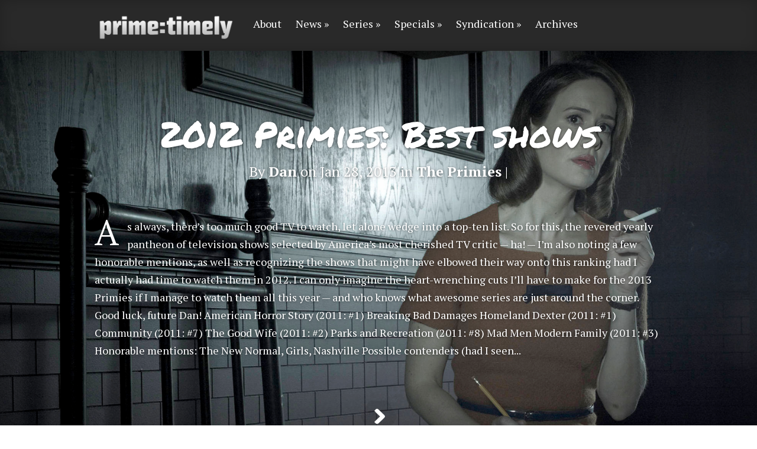

--- FILE ---
content_type: text/html; charset=UTF-8
request_url: https://primetimely.com/tag/justified/
body_size: 15724
content:
<!DOCTYPE html>
<!--[if IE 6]>
<html id="ie6" lang="en-US">
<![endif]-->
<!--[if IE 7]>
<html id="ie7" lang="en-US">
<![endif]-->
<!--[if IE 8]>
<html id="ie8" lang="en-US">
<![endif]-->
<!--[if !(IE 6) | !(IE 7) | !(IE 8)  ]><!-->
<html lang="en-US">
<!--<![endif]-->
<head>
	<meta charset="UTF-8" />
			
	<meta http-equiv="X-UA-Compatible" content="IE=edge">
	<link rel="pingback" href="https://primetimely.com/xmlrpc.php" />

		<!--[if lt IE 9]>
	<script src="https://primetimely.com/wp-content/themes/Fable/js/html5.js" type="text/javascript"></script>
	<![endif]-->

	<script type="text/javascript">
		document.documentElement.className = 'js';
	</script>

	<script>var et_site_url='https://primetimely.com';var et_post_id='0';function et_core_page_resource_fallback(a,b){"undefined"===typeof b&&(b=a.sheet.cssRules&&0===a.sheet.cssRules.length);b&&(a.onerror=null,a.onload=null,a.href?a.href=et_site_url+"/?et_core_page_resource="+a.id+et_post_id:a.src&&(a.src=et_site_url+"/?et_core_page_resource="+a.id+et_post_id))}
</script><title>Justified | Primetimely</title>
<meta name='robots' content='max-image-preview:large' />
	<style>img:is([sizes="auto" i], [sizes^="auto," i]) { contain-intrinsic-size: 3000px 1500px }</style>
	<link rel='dns-prefetch' href='//fonts.googleapis.com' />
<link rel="alternate" type="application/rss+xml" title="Primetimely &raquo; Feed" href="https://primetimely.com/feed/" />
<link rel="alternate" type="application/rss+xml" title="Primetimely &raquo; Comments Feed" href="https://primetimely.com/comments/feed/" />
<link rel="alternate" type="application/rss+xml" title="Primetimely &raquo; Justified Tag Feed" href="https://primetimely.com/tag/justified/feed/" />
<script type="text/javascript">
/* <![CDATA[ */
window._wpemojiSettings = {"baseUrl":"https:\/\/s.w.org\/images\/core\/emoji\/16.0.1\/72x72\/","ext":".png","svgUrl":"https:\/\/s.w.org\/images\/core\/emoji\/16.0.1\/svg\/","svgExt":".svg","source":{"concatemoji":"https:\/\/primetimely.com\/wp-includes\/js\/wp-emoji-release.min.js?ver=6.8.3"}};
/*! This file is auto-generated */
!function(s,n){var o,i,e;function c(e){try{var t={supportTests:e,timestamp:(new Date).valueOf()};sessionStorage.setItem(o,JSON.stringify(t))}catch(e){}}function p(e,t,n){e.clearRect(0,0,e.canvas.width,e.canvas.height),e.fillText(t,0,0);var t=new Uint32Array(e.getImageData(0,0,e.canvas.width,e.canvas.height).data),a=(e.clearRect(0,0,e.canvas.width,e.canvas.height),e.fillText(n,0,0),new Uint32Array(e.getImageData(0,0,e.canvas.width,e.canvas.height).data));return t.every(function(e,t){return e===a[t]})}function u(e,t){e.clearRect(0,0,e.canvas.width,e.canvas.height),e.fillText(t,0,0);for(var n=e.getImageData(16,16,1,1),a=0;a<n.data.length;a++)if(0!==n.data[a])return!1;return!0}function f(e,t,n,a){switch(t){case"flag":return n(e,"\ud83c\udff3\ufe0f\u200d\u26a7\ufe0f","\ud83c\udff3\ufe0f\u200b\u26a7\ufe0f")?!1:!n(e,"\ud83c\udde8\ud83c\uddf6","\ud83c\udde8\u200b\ud83c\uddf6")&&!n(e,"\ud83c\udff4\udb40\udc67\udb40\udc62\udb40\udc65\udb40\udc6e\udb40\udc67\udb40\udc7f","\ud83c\udff4\u200b\udb40\udc67\u200b\udb40\udc62\u200b\udb40\udc65\u200b\udb40\udc6e\u200b\udb40\udc67\u200b\udb40\udc7f");case"emoji":return!a(e,"\ud83e\udedf")}return!1}function g(e,t,n,a){var r="undefined"!=typeof WorkerGlobalScope&&self instanceof WorkerGlobalScope?new OffscreenCanvas(300,150):s.createElement("canvas"),o=r.getContext("2d",{willReadFrequently:!0}),i=(o.textBaseline="top",o.font="600 32px Arial",{});return e.forEach(function(e){i[e]=t(o,e,n,a)}),i}function t(e){var t=s.createElement("script");t.src=e,t.defer=!0,s.head.appendChild(t)}"undefined"!=typeof Promise&&(o="wpEmojiSettingsSupports",i=["flag","emoji"],n.supports={everything:!0,everythingExceptFlag:!0},e=new Promise(function(e){s.addEventListener("DOMContentLoaded",e,{once:!0})}),new Promise(function(t){var n=function(){try{var e=JSON.parse(sessionStorage.getItem(o));if("object"==typeof e&&"number"==typeof e.timestamp&&(new Date).valueOf()<e.timestamp+604800&&"object"==typeof e.supportTests)return e.supportTests}catch(e){}return null}();if(!n){if("undefined"!=typeof Worker&&"undefined"!=typeof OffscreenCanvas&&"undefined"!=typeof URL&&URL.createObjectURL&&"undefined"!=typeof Blob)try{var e="postMessage("+g.toString()+"("+[JSON.stringify(i),f.toString(),p.toString(),u.toString()].join(",")+"));",a=new Blob([e],{type:"text/javascript"}),r=new Worker(URL.createObjectURL(a),{name:"wpTestEmojiSupports"});return void(r.onmessage=function(e){c(n=e.data),r.terminate(),t(n)})}catch(e){}c(n=g(i,f,p,u))}t(n)}).then(function(e){for(var t in e)n.supports[t]=e[t],n.supports.everything=n.supports.everything&&n.supports[t],"flag"!==t&&(n.supports.everythingExceptFlag=n.supports.everythingExceptFlag&&n.supports[t]);n.supports.everythingExceptFlag=n.supports.everythingExceptFlag&&!n.supports.flag,n.DOMReady=!1,n.readyCallback=function(){n.DOMReady=!0}}).then(function(){return e}).then(function(){var e;n.supports.everything||(n.readyCallback(),(e=n.source||{}).concatemoji?t(e.concatemoji):e.wpemoji&&e.twemoji&&(t(e.twemoji),t(e.wpemoji)))}))}((window,document),window._wpemojiSettings);
/* ]]> */
</script>
<meta content="Fable v.1.7.13" name="generator"/><style id='wp-emoji-styles-inline-css' type='text/css'>

	img.wp-smiley, img.emoji {
		display: inline !important;
		border: none !important;
		box-shadow: none !important;
		height: 1em !important;
		width: 1em !important;
		margin: 0 0.07em !important;
		vertical-align: -0.1em !important;
		background: none !important;
		padding: 0 !important;
	}
</style>
<link rel='stylesheet' id='wp-block-library-css' href='https://primetimely.com/wp-includes/css/dist/block-library/style.min.css?ver=6.8.3' type='text/css' media='all' />
<style id='classic-theme-styles-inline-css' type='text/css'>
/*! This file is auto-generated */
.wp-block-button__link{color:#fff;background-color:#32373c;border-radius:9999px;box-shadow:none;text-decoration:none;padding:calc(.667em + 2px) calc(1.333em + 2px);font-size:1.125em}.wp-block-file__button{background:#32373c;color:#fff;text-decoration:none}
</style>
<style id='global-styles-inline-css' type='text/css'>
:root{--wp--preset--aspect-ratio--square: 1;--wp--preset--aspect-ratio--4-3: 4/3;--wp--preset--aspect-ratio--3-4: 3/4;--wp--preset--aspect-ratio--3-2: 3/2;--wp--preset--aspect-ratio--2-3: 2/3;--wp--preset--aspect-ratio--16-9: 16/9;--wp--preset--aspect-ratio--9-16: 9/16;--wp--preset--color--black: #000000;--wp--preset--color--cyan-bluish-gray: #abb8c3;--wp--preset--color--white: #ffffff;--wp--preset--color--pale-pink: #f78da7;--wp--preset--color--vivid-red: #cf2e2e;--wp--preset--color--luminous-vivid-orange: #ff6900;--wp--preset--color--luminous-vivid-amber: #fcb900;--wp--preset--color--light-green-cyan: #7bdcb5;--wp--preset--color--vivid-green-cyan: #00d084;--wp--preset--color--pale-cyan-blue: #8ed1fc;--wp--preset--color--vivid-cyan-blue: #0693e3;--wp--preset--color--vivid-purple: #9b51e0;--wp--preset--gradient--vivid-cyan-blue-to-vivid-purple: linear-gradient(135deg,rgba(6,147,227,1) 0%,rgb(155,81,224) 100%);--wp--preset--gradient--light-green-cyan-to-vivid-green-cyan: linear-gradient(135deg,rgb(122,220,180) 0%,rgb(0,208,130) 100%);--wp--preset--gradient--luminous-vivid-amber-to-luminous-vivid-orange: linear-gradient(135deg,rgba(252,185,0,1) 0%,rgba(255,105,0,1) 100%);--wp--preset--gradient--luminous-vivid-orange-to-vivid-red: linear-gradient(135deg,rgba(255,105,0,1) 0%,rgb(207,46,46) 100%);--wp--preset--gradient--very-light-gray-to-cyan-bluish-gray: linear-gradient(135deg,rgb(238,238,238) 0%,rgb(169,184,195) 100%);--wp--preset--gradient--cool-to-warm-spectrum: linear-gradient(135deg,rgb(74,234,220) 0%,rgb(151,120,209) 20%,rgb(207,42,186) 40%,rgb(238,44,130) 60%,rgb(251,105,98) 80%,rgb(254,248,76) 100%);--wp--preset--gradient--blush-light-purple: linear-gradient(135deg,rgb(255,206,236) 0%,rgb(152,150,240) 100%);--wp--preset--gradient--blush-bordeaux: linear-gradient(135deg,rgb(254,205,165) 0%,rgb(254,45,45) 50%,rgb(107,0,62) 100%);--wp--preset--gradient--luminous-dusk: linear-gradient(135deg,rgb(255,203,112) 0%,rgb(199,81,192) 50%,rgb(65,88,208) 100%);--wp--preset--gradient--pale-ocean: linear-gradient(135deg,rgb(255,245,203) 0%,rgb(182,227,212) 50%,rgb(51,167,181) 100%);--wp--preset--gradient--electric-grass: linear-gradient(135deg,rgb(202,248,128) 0%,rgb(113,206,126) 100%);--wp--preset--gradient--midnight: linear-gradient(135deg,rgb(2,3,129) 0%,rgb(40,116,252) 100%);--wp--preset--font-size--small: 13px;--wp--preset--font-size--medium: 20px;--wp--preset--font-size--large: 36px;--wp--preset--font-size--x-large: 42px;--wp--preset--spacing--20: 0.44rem;--wp--preset--spacing--30: 0.67rem;--wp--preset--spacing--40: 1rem;--wp--preset--spacing--50: 1.5rem;--wp--preset--spacing--60: 2.25rem;--wp--preset--spacing--70: 3.38rem;--wp--preset--spacing--80: 5.06rem;--wp--preset--shadow--natural: 6px 6px 9px rgba(0, 0, 0, 0.2);--wp--preset--shadow--deep: 12px 12px 50px rgba(0, 0, 0, 0.4);--wp--preset--shadow--sharp: 6px 6px 0px rgba(0, 0, 0, 0.2);--wp--preset--shadow--outlined: 6px 6px 0px -3px rgba(255, 255, 255, 1), 6px 6px rgba(0, 0, 0, 1);--wp--preset--shadow--crisp: 6px 6px 0px rgba(0, 0, 0, 1);}:where(.is-layout-flex){gap: 0.5em;}:where(.is-layout-grid){gap: 0.5em;}body .is-layout-flex{display: flex;}.is-layout-flex{flex-wrap: wrap;align-items: center;}.is-layout-flex > :is(*, div){margin: 0;}body .is-layout-grid{display: grid;}.is-layout-grid > :is(*, div){margin: 0;}:where(.wp-block-columns.is-layout-flex){gap: 2em;}:where(.wp-block-columns.is-layout-grid){gap: 2em;}:where(.wp-block-post-template.is-layout-flex){gap: 1.25em;}:where(.wp-block-post-template.is-layout-grid){gap: 1.25em;}.has-black-color{color: var(--wp--preset--color--black) !important;}.has-cyan-bluish-gray-color{color: var(--wp--preset--color--cyan-bluish-gray) !important;}.has-white-color{color: var(--wp--preset--color--white) !important;}.has-pale-pink-color{color: var(--wp--preset--color--pale-pink) !important;}.has-vivid-red-color{color: var(--wp--preset--color--vivid-red) !important;}.has-luminous-vivid-orange-color{color: var(--wp--preset--color--luminous-vivid-orange) !important;}.has-luminous-vivid-amber-color{color: var(--wp--preset--color--luminous-vivid-amber) !important;}.has-light-green-cyan-color{color: var(--wp--preset--color--light-green-cyan) !important;}.has-vivid-green-cyan-color{color: var(--wp--preset--color--vivid-green-cyan) !important;}.has-pale-cyan-blue-color{color: var(--wp--preset--color--pale-cyan-blue) !important;}.has-vivid-cyan-blue-color{color: var(--wp--preset--color--vivid-cyan-blue) !important;}.has-vivid-purple-color{color: var(--wp--preset--color--vivid-purple) !important;}.has-black-background-color{background-color: var(--wp--preset--color--black) !important;}.has-cyan-bluish-gray-background-color{background-color: var(--wp--preset--color--cyan-bluish-gray) !important;}.has-white-background-color{background-color: var(--wp--preset--color--white) !important;}.has-pale-pink-background-color{background-color: var(--wp--preset--color--pale-pink) !important;}.has-vivid-red-background-color{background-color: var(--wp--preset--color--vivid-red) !important;}.has-luminous-vivid-orange-background-color{background-color: var(--wp--preset--color--luminous-vivid-orange) !important;}.has-luminous-vivid-amber-background-color{background-color: var(--wp--preset--color--luminous-vivid-amber) !important;}.has-light-green-cyan-background-color{background-color: var(--wp--preset--color--light-green-cyan) !important;}.has-vivid-green-cyan-background-color{background-color: var(--wp--preset--color--vivid-green-cyan) !important;}.has-pale-cyan-blue-background-color{background-color: var(--wp--preset--color--pale-cyan-blue) !important;}.has-vivid-cyan-blue-background-color{background-color: var(--wp--preset--color--vivid-cyan-blue) !important;}.has-vivid-purple-background-color{background-color: var(--wp--preset--color--vivid-purple) !important;}.has-black-border-color{border-color: var(--wp--preset--color--black) !important;}.has-cyan-bluish-gray-border-color{border-color: var(--wp--preset--color--cyan-bluish-gray) !important;}.has-white-border-color{border-color: var(--wp--preset--color--white) !important;}.has-pale-pink-border-color{border-color: var(--wp--preset--color--pale-pink) !important;}.has-vivid-red-border-color{border-color: var(--wp--preset--color--vivid-red) !important;}.has-luminous-vivid-orange-border-color{border-color: var(--wp--preset--color--luminous-vivid-orange) !important;}.has-luminous-vivid-amber-border-color{border-color: var(--wp--preset--color--luminous-vivid-amber) !important;}.has-light-green-cyan-border-color{border-color: var(--wp--preset--color--light-green-cyan) !important;}.has-vivid-green-cyan-border-color{border-color: var(--wp--preset--color--vivid-green-cyan) !important;}.has-pale-cyan-blue-border-color{border-color: var(--wp--preset--color--pale-cyan-blue) !important;}.has-vivid-cyan-blue-border-color{border-color: var(--wp--preset--color--vivid-cyan-blue) !important;}.has-vivid-purple-border-color{border-color: var(--wp--preset--color--vivid-purple) !important;}.has-vivid-cyan-blue-to-vivid-purple-gradient-background{background: var(--wp--preset--gradient--vivid-cyan-blue-to-vivid-purple) !important;}.has-light-green-cyan-to-vivid-green-cyan-gradient-background{background: var(--wp--preset--gradient--light-green-cyan-to-vivid-green-cyan) !important;}.has-luminous-vivid-amber-to-luminous-vivid-orange-gradient-background{background: var(--wp--preset--gradient--luminous-vivid-amber-to-luminous-vivid-orange) !important;}.has-luminous-vivid-orange-to-vivid-red-gradient-background{background: var(--wp--preset--gradient--luminous-vivid-orange-to-vivid-red) !important;}.has-very-light-gray-to-cyan-bluish-gray-gradient-background{background: var(--wp--preset--gradient--very-light-gray-to-cyan-bluish-gray) !important;}.has-cool-to-warm-spectrum-gradient-background{background: var(--wp--preset--gradient--cool-to-warm-spectrum) !important;}.has-blush-light-purple-gradient-background{background: var(--wp--preset--gradient--blush-light-purple) !important;}.has-blush-bordeaux-gradient-background{background: var(--wp--preset--gradient--blush-bordeaux) !important;}.has-luminous-dusk-gradient-background{background: var(--wp--preset--gradient--luminous-dusk) !important;}.has-pale-ocean-gradient-background{background: var(--wp--preset--gradient--pale-ocean) !important;}.has-electric-grass-gradient-background{background: var(--wp--preset--gradient--electric-grass) !important;}.has-midnight-gradient-background{background: var(--wp--preset--gradient--midnight) !important;}.has-small-font-size{font-size: var(--wp--preset--font-size--small) !important;}.has-medium-font-size{font-size: var(--wp--preset--font-size--medium) !important;}.has-large-font-size{font-size: var(--wp--preset--font-size--large) !important;}.has-x-large-font-size{font-size: var(--wp--preset--font-size--x-large) !important;}
:where(.wp-block-post-template.is-layout-flex){gap: 1.25em;}:where(.wp-block-post-template.is-layout-grid){gap: 1.25em;}
:where(.wp-block-columns.is-layout-flex){gap: 2em;}:where(.wp-block-columns.is-layout-grid){gap: 2em;}
:root :where(.wp-block-pullquote){font-size: 1.5em;line-height: 1.6;}
</style>
<link rel='stylesheet' id='cptch_stylesheet-css' href='https://primetimely.com/wp-content/plugins/captcha/css/front_end_style.css?ver=4.4.5' type='text/css' media='all' />
<link rel='stylesheet' id='dashicons-css' href='https://primetimely.com/wp-includes/css/dashicons.min.css?ver=6.8.3' type='text/css' media='all' />
<link rel='stylesheet' id='cptch_desktop_style-css' href='https://primetimely.com/wp-content/plugins/captcha/css/desktop_style.css?ver=4.4.5' type='text/css' media='all' />
<link rel='stylesheet' id='fable-fonts-css' href='https://fonts.googleapis.com/css?family=Open+Sans:300italic,400italic,700italic,800italic,400,300,700,800|Raleway:400,200,100,500,700,800&#038;subset=latin,latin-ext' type='text/css' media='all' />
<link rel='stylesheet' id='et-gf-permanent-marker-css' href='https://fonts.googleapis.com/css?family=Permanent+Marker:400&#038;subset=latin' type='text/css' media='all' />
<link rel='stylesheet' id='et-gf-pt-serif-css' href='https://fonts.googleapis.com/css?family=PT+Serif:400,400italic,700,700italic&#038;subset=latin' type='text/css' media='all' />
<link rel='stylesheet' id='fable-style-css' href='https://primetimely.com/wp-content/themes/Fable/style.css?ver=6.8.3' type='text/css' media='all' />
<style id='akismet-widget-style-inline-css' type='text/css'>

			.a-stats {
				--akismet-color-mid-green: #357b49;
				--akismet-color-white: #fff;
				--akismet-color-light-grey: #f6f7f7;

				max-width: 350px;
				width: auto;
			}

			.a-stats * {
				all: unset;
				box-sizing: border-box;
			}

			.a-stats strong {
				font-weight: 600;
			}

			.a-stats a.a-stats__link,
			.a-stats a.a-stats__link:visited,
			.a-stats a.a-stats__link:active {
				background: var(--akismet-color-mid-green);
				border: none;
				box-shadow: none;
				border-radius: 8px;
				color: var(--akismet-color-white);
				cursor: pointer;
				display: block;
				font-family: -apple-system, BlinkMacSystemFont, 'Segoe UI', 'Roboto', 'Oxygen-Sans', 'Ubuntu', 'Cantarell', 'Helvetica Neue', sans-serif;
				font-weight: 500;
				padding: 12px;
				text-align: center;
				text-decoration: none;
				transition: all 0.2s ease;
			}

			/* Extra specificity to deal with TwentyTwentyOne focus style */
			.widget .a-stats a.a-stats__link:focus {
				background: var(--akismet-color-mid-green);
				color: var(--akismet-color-white);
				text-decoration: none;
			}

			.a-stats a.a-stats__link:hover {
				filter: brightness(110%);
				box-shadow: 0 4px 12px rgba(0, 0, 0, 0.06), 0 0 2px rgba(0, 0, 0, 0.16);
			}

			.a-stats .count {
				color: var(--akismet-color-white);
				display: block;
				font-size: 1.5em;
				line-height: 1.4;
				padding: 0 13px;
				white-space: nowrap;
			}
		
</style>
<link rel='stylesheet' id='et-shortcodes-css-css' href='https://primetimely.com/wp-content/themes/Fable/epanel/shortcodes/css/shortcodes-legacy.css?ver=1.7.13' type='text/css' media='all' />
<link rel='stylesheet' id='et-shortcodes-responsive-css-css' href='https://primetimely.com/wp-content/themes/Fable/epanel/shortcodes/css/shortcodes_responsive.css?ver=1.7.13' type='text/css' media='all' />
<link rel='stylesheet' id='magnific_popup-css' href='https://primetimely.com/wp-content/themes/Fable/includes/page_templates/js/magnific_popup/magnific_popup.css?ver=1.3.4' type='text/css' media='screen' />
<link rel='stylesheet' id='et_page_templates-css' href='https://primetimely.com/wp-content/themes/Fable/includes/page_templates/page_templates.css?ver=1.8' type='text/css' media='screen' />
<script type="text/javascript" src="https://primetimely.com/wp-includes/js/jquery/jquery.min.js?ver=3.7.1" id="jquery-core-js"></script>
<script type="text/javascript" src="https://primetimely.com/wp-includes/js/jquery/jquery-migrate.min.js?ver=3.4.1" id="jquery-migrate-js"></script>
<link rel="https://api.w.org/" href="https://primetimely.com/wp-json/" /><link rel="alternate" title="JSON" type="application/json" href="https://primetimely.com/wp-json/wp/v2/tags/132" /><link rel="EditURI" type="application/rsd+xml" title="RSD" href="https://primetimely.com/xmlrpc.php?rsd" />
<meta name="generator" content="WordPress 6.8.3" />
<meta name="viewport" content="width=device-width, initial-scale=1.0, maximum-scale=1.0, user-scalable=0" />	<style>
		a { color: #6ba7a5; }

		body { color: #242424; }

		#main-header { background-color: #292929; }

		#top-menu a, .et_mobile_menu a { color: #ffffff; }

		#top-menu li.current-menu-item > a, .et_mobile_menu li.current-menu-item > a { color: #7fcbc8; }

	h1, h2, h3, h4, h5, h6, #comments, #reply-title, .entry header h1, .entry header h2 { font-family: 'Permanent Marker', cursive; }body, input, textarea, select { font-family: 'PT Serif', Georgia, "Times New Roman", serif; }	</style>
<link rel="shortcut icon" href="http://primetimely.com/wp-content/uploads/2019/03/favicon.png" /><style type="text/css">.recentcomments a{display:inline !important;padding:0 !important;margin:0 !important;}</style><link rel="stylesheet" id="et--customizer-global-cached-inline-styles" href="https://primetimely.com/wp-content/cache/et/global/et--customizer-global-17677126935163.min.css" onerror="et_core_page_resource_fallback(this, true)" onload="et_core_page_resource_fallback(this)" /></head>
<body class="archive tag tag-justified tag-132 wp-theme-Fable et-scroll-animations et_includes_sidebar">
	<header id="main-header">
		<div class="container clearfix">
					<a href="https://primetimely.com/">
				<img src="http://primetimely.com/wp-content/uploads/2019/03/Logo.png" alt="Primetimely" id="logo" />
			</a>

			<nav id="top-menu">
			<ul id="menu-nav-bar" class="nav"><li id="menu-item-2442" class="menu-item menu-item-type-post_type menu-item-object-page menu-item-2442"><a href="https://primetimely.com/about/">About</a></li>
<li id="menu-item-2342" class="menu-item menu-item-type-taxonomy menu-item-object-category menu-item-has-children menu-item-2342"><a href="https://primetimely.com/category/news/">News</a>
<ul class="sub-menu">
	<li id="menu-item-2344" class="menu-item menu-item-type-taxonomy menu-item-object-category menu-item-2344"><a href="https://primetimely.com/category/news/in-brief/">In Brief</a></li>
	<li id="menu-item-2345" class="menu-item menu-item-type-taxonomy menu-item-object-category menu-item-2345"><a href="https://primetimely.com/category/news/journal/">Journal</a></li>
	<li id="menu-item-2343" class="menu-item menu-item-type-taxonomy menu-item-object-category menu-item-2343"><a href="https://primetimely.com/category/news/announcements/">Announcements</a></li>
</ul>
</li>
<li id="menu-item-2424" class="menu-item menu-item-type-taxonomy menu-item-object-category menu-item-has-children menu-item-2424"><a href="https://primetimely.com/category/series/">Series</a>
<ul class="sub-menu">
	<li id="menu-item-2426" class="menu-item menu-item-type-taxonomy menu-item-object-category menu-item-2426"><a href="https://primetimely.com/category/series/rants/">Rants</a></li>
	<li id="menu-item-2427" class="menu-item menu-item-type-taxonomy menu-item-object-category menu-item-2427"><a href="https://primetimely.com/category/series/raves/">Raves</a></li>
	<li id="menu-item-2425" class="menu-item menu-item-type-taxonomy menu-item-object-category menu-item-2425"><a href="https://primetimely.com/category/series/previews/">Previews</a></li>
	<li id="menu-item-2428" class="menu-item menu-item-type-taxonomy menu-item-object-category menu-item-2428"><a href="https://primetimely.com/category/series/recaps/">Recaps</a></li>
</ul>
</li>
<li id="menu-item-2429" class="menu-item menu-item-type-taxonomy menu-item-object-category menu-item-has-children menu-item-2429"><a href="https://primetimely.com/category/specials/">Specials</a>
<ul class="sub-menu">
	<li id="menu-item-2435" class="menu-item menu-item-type-taxonomy menu-item-object-category menu-item-2435"><a href="https://primetimely.com/category/specials/tinseltown/">Tinseltown</a></li>
	<li id="menu-item-2431" class="menu-item menu-item-type-taxonomy menu-item-object-category menu-item-2431"><a href="https://primetimely.com/category/specials/in-production/">In Production</a></li>
	<li id="menu-item-2433" class="menu-item menu-item-type-taxonomy menu-item-object-category menu-item-2433"><a href="https://primetimely.com/category/specials/inner-monologues/">Inner Monologues</a></li>
	<li id="menu-item-2432" class="menu-item menu-item-type-taxonomy menu-item-object-category menu-item-2432"><a href="https://primetimely.com/category/specials/inanities/">Inanities</a></li>
	<li id="menu-item-2430" class="menu-item menu-item-type-taxonomy menu-item-object-category menu-item-2430"><a href="https://primetimely.com/category/specials/fandom/">Fandom</a></li>
	<li id="menu-item-2434" class="menu-item menu-item-type-taxonomy menu-item-object-category menu-item-2434"><a href="https://primetimely.com/category/specials/the-primies/">The Primies</a></li>
</ul>
</li>
<li id="menu-item-2414" class="menu-item menu-item-type-taxonomy menu-item-object-category menu-item-has-children menu-item-2414"><a href="https://primetimely.com/category/syndication/">Syndication</a>
<ul class="sub-menu">
	<li id="menu-item-2415" class="menu-item menu-item-type-taxonomy menu-item-object-category menu-item-2415"><a href="https://primetimely.com/category/syndication/affiliates/">Affiliates</a></li>
</ul>
</li>
<li id="menu-item-2441" class="menu-item menu-item-type-post_type menu-item-object-page menu-item-2441"><a href="https://primetimely.com/archives/">Archives</a></li>
</ul>			</nav>

			<div id="et-social-icons">
						</div> <!-- #et-social-icons -->

			<div id="et_mobile_nav_menu"><a href="#" class="mobile_nav closed">Navigation Menu<span></span></a></div>		</div> <!-- .container -->
	</header> <!-- #main-header -->
<article id="post-2390" class="entry post-2390 post type-post status-publish format-standard has-post-thumbnail hentry category-the-primies tag-american-horror-story tag-breaking-bad tag-community tag-damages tag-dexter tag-fringe tag-game-of-thrones tag-girls tag-homeland tag-justified tag-louie tag-mad-men tag-modern-family tag-nashville tag-parks-and-recreation tag-the-good-wife tag-the-new-normal tag-the-walking-dead et-bg-layout-dark et-background-image" style="background-image: url(https://primetimely.com/wp-content/uploads/2013/01/Sarah-Paulson-in-American-Horror-Story.jpg);">
	<div class="container clearfix">
		<header class="entry-title">
					<h2>
				<a href="https://primetimely.com/2013/01/28/2012-primies-best-shows/">2012 Primies: Best shows</a>
			</h2>
		
			<p class="meta-info"> By <a href="https://primetimely.com/author/admin/" title="Posts by Dan" rel="author">Dan</a> on Jan 28, 2013 in <a href="https://primetimely.com/category/specials/the-primies/" rel="category tag">The Primies</a> | </p>		</header>

			<div class="entry-content clearfix">
			<p>As always, there&#8217;s too much good TV to watch, let alone wedge into a top-ten list. So for this, the revered yearly pantheon of television shows selected by America&#8217;s most cherished TV critic — ha! — I&#8217;m also noting a few honorable mentions, as well as recognizing the shows that might have elbowed their way onto this ranking had I actually had time to watch them in 2012. I can only imagine the heart-wrenching cuts I&#8217;ll have to make for the 2013 Primies if I manage to watch them all this year — and who knows what awesome series are just around the corner. Good luck, future Dan! American Horror Story (2011: #1) Breaking Bad Damages Homeland Dexter (2011: #1) Community (2011: #7) The Good Wife (2011: #2) Parks and Recreation (2011: #8) Mad Men Modern Family (2011: #3) Honorable mentions: The New Normal, Girls, Nashville Possible contenders (had I seen...</p>
		</div> <!-- .entry-content -->

		<footer class="entry-footer">
			<a href="https://primetimely.com/2013/01/28/2012-primies-best-shows/" class="read-more"><span>Read More</span></a>
		</footer>
		</div> <!-- .container -->

	</article> <!-- .entry--><article id="post-1179" class="entry post-1179 post type-post status-publish format-standard hentry category-inanities tag-30-rock tag-american-horror-story tag-boardwalk-empire tag-breaking-bad tag-californication tag-community tag-cougar-town tag-covert-affairs tag-curb-your-enthusiasm tag-damages tag-desperate-housewives tag-dexter tag-fringe tag-glee tag-gossip-girl tag-greys-anatomy tag-justified tag-louie tag-mad-men tag-modern-family tag-nikita tag-once-upon-a-time tag-parenthood tag-parks-and-recreation tag-private-practice tag-rasing-hope tag-revenge tag-so-you-think-you-can-dance tag-the-a-list-new-york tag-the-buried-life tag-the-glee-project tag-the-good-wife tag-the-office tag-the-sing-off tag-the-voice tag-the-walking-dead tag-top-chef tag-true-blood et-bg-layout-dark et-white-bg" style="background-color: #ffffff;">
	<div class="container clearfix">
		<header class="entry-title">
					<h2>
				<a href="https://primetimely.com/2012/02/01/shit-my-boyfriend-says/">Shit My Boyfriend Says</a>
			</h2>
		
			<p class="meta-info"> By <a href="https://primetimely.com/author/admin/" title="Posts by Dan" rel="author">Dan</a> on Feb 1, 2012 in <a href="https://primetimely.com/category/specials/inanities/" rel="category tag">Inanities</a> | </p>		</header>

			<div class="entry-content clearfix">
			<p>or, A Television-Related Word Association Experiment With the Love of My Life Here&#8217;s a list of every current show I watch, and my boyfriend&#8217;s instant reaction to each. 30 Rock &#8220;Oh, Tina Fey&#8230;&#8221; (smiles) American Horror Story &#8220;Thrills me.&#8221; Boardwalk Empire &#8220;Costumes&#8230;&#8221; Breaking Bad &#8220;Oh, I don&#8217;t know.  I don&#8217;t know.  Come back to me with that one.&#8221; Burn Notice &#8220;Never saw it&#8230; oh, but that guy is hot.&#8221; Californication &#8220;Gah&#8230; can&#8217;t get into it&#8230; but I want to.&#8221; Community &#8220;Growing on me.&#8221; Cougar Town &#8220;Stupid.&#8221; Covert Affairs &#8220;Oh, Piper Peek-a-boo.  That&#8217;s what my dad calls her&#8230; looks pretty stupid, though.  It looks like a dumbed-down Alias, if Alias could be any dumber.&#8221; Curb Your Enthusiasm &#8220;I hate...</p>
		</div> <!-- .entry-content -->

		<footer class="entry-footer">
			<a href="https://primetimely.com/2012/02/01/shit-my-boyfriend-says/" class="read-more"><span>Read More</span></a>
		</footer>
		</div> <!-- .container -->

	</article> <!-- .entry--><article id="post-1168" class="entry post-1168 post type-post status-publish format-standard hentry category-the-primies tag-american-horror-story tag-community tag-dexter tag-fringe tag-justified tag-modern-family tag-parenthood tag-parks-and-recreation tag-the-good-wife tag-true-blood et-bg-layout-dark et-white-bg" style="background-color: #ffffff;">
	<div class="container clearfix">
		<header class="entry-title">
					<h2>
				<a href="https://primetimely.com/2012/01/30/2011-primies-best-shows/">2011 Primies: Best Shows</a>
			</h2>
		
			<p class="meta-info"> By <a href="https://primetimely.com/author/admin/" title="Posts by Dan" rel="author">Dan</a> on Jan 30, 2012 in <a href="https://primetimely.com/category/specials/the-primies/" rel="category tag">The Primies</a> | </p>		</header>

			<div class="entry-content clearfix">
			<p>My year-end accolades (or year-beginning ones, as the case may be) always come with a disclaimer: I haven&#8217;t watched all the awesome TV out there. There&#8217;s no Boardwalk Empire on this list, no Homeland, no Game of Thrones&#8230; and I can&#8217;t even award Breaking Bad because I&#8217;ve only seen three episodes of this year&#8217;s season! But, c&#8217;mon, every TV critic must be missing out on something worthwhile&#8230; at least, those TV critics with social lives. (And I should know—I used to not have one to speak of!) Anyway, enough navel-gazing. Of the shows I&#8217;ve followed consistently, here are my favorites. American Horror Story The Good Wife (2010: #8) Modern Family (2010: #4) Justified (2010: #10) Dexter Parenthood Community (2010: #5) Parks and Recreation (2010: #7) Fringe (2010: #6) True...</p>
		</div> <!-- .entry-content -->

		<footer class="entry-footer">
			<a href="https://primetimely.com/2012/01/30/2011-primies-best-shows/" class="read-more"><span>Read More</span></a>
		</footer>
		</div> <!-- .container -->

	</article> <!-- .entry--><article id="post-1124" class="entry post-1124 post type-post status-publish format-standard hentry category-the-primies tag-american-horror-story tag-dexter tag-glee tag-gossip-girl tag-greys-anatomy tag-justified tag-modern-family tag-parenthood tag-parks-and-recreation tag-raising-hope tag-the-good-wife tag-true-blood et-bg-layout-dark et-white-bg" style="background-color: #ffffff;">
	<div class="container clearfix">
		<header class="entry-title">
					<h2>
				<a href="https://primetimely.com/2012/01/12/2011-primies-best-characters/">2011 Primies: Best Characters</a>
			</h2>
		
			<p class="meta-info"> By <a href="https://primetimely.com/author/admin/" title="Posts by Dan" rel="author">Dan</a> on Jan 12, 2012 in <a href="https://primetimely.com/category/specials/the-primies/" rel="category tag">The Primies</a> | </p>		</header>

			<div class="entry-content clearfix">
			<p>The start of a new year makes us all reflect on the previous 365 days, but it makes this blogger reminisce not only about the year that was but also the television that was. That&#8217;s right: as is tradition this time of year, it&#8217;s time for another round of the Primies. Not the most prestigious awards, perhaps, but let&#8217;s hope it&#8217;s a bit more entertaining (and maybe even more credible) than last night&#8217;s People Choice Awards? In any case, here are the characters I appreciated the most in 2011. And I should also take this opportunity to categorically commend the actors who portray these characters, since even the best writing needs the perfect delivery. Finally, let this be a warning to all ye who continue: spoilers abound! Debra Morgan (Dexter) This season saw this profanity-spewing Miami Metro detective was make lieutenant, but the promotion alienated her from...</p>
		</div> <!-- .entry-content -->

		<footer class="entry-footer">
			<a href="https://primetimely.com/2012/01/12/2011-primies-best-characters/" class="read-more"><span>Read More</span></a>
		</footer>
		</div> <!-- .container -->

	</article> <!-- .entry--><article id="post-1062" class="entry post-1062 post type-post status-publish format-standard hentry category-recaps tag-dexter tag-friday-night-lights tag-game-of-thrones tag-gilmore-girls tag-greys-anatomy tag-justified tag-mad-men tag-mike-molly tag-mildred-pierce tag-modern-family tag-parks-and-recreation tag-samantha-who tag-the-amazing-race tag-the-big-bang-theory tag-the-daily-show tag-the-good-wife tag-top-chef et-bg-layout-dark et-white-bg" style="background-color: #ffffff;">
	<div class="container clearfix">
		<header class="entry-title">
					<h2>
				<a href="https://primetimely.com/2011/10/11/2011-emmys-my-overdue-recap/">2011 Emmys: My (Overdue) Recap</a>
			</h2>
		
			<p class="meta-info"> By <a href="https://primetimely.com/author/admin/" title="Posts by Dan" rel="author">Dan</a> on Oct 11, 2011 in <a href="https://primetimely.com/category/series/recaps/" rel="category tag">Recaps</a> | </p>		</header>

			<div class="entry-content clearfix">
			<p>Forgive me, readers, for I have sinned. It&#8217;s been months and months since my last blog post. And in that time span, the Emmys broadcast came and went, uncommented on—until now! Yes, though it may be ridiculously belated, I&#8217;m here to opine, ruminate, and wax poetic on all things Emmy. Hey, at least I&#8217;m doing so before next year&#8217;s broadcast&#8230; Even though the opening number didn&#8217;t wow me (until the Mad Men bit, that is), I still think Jane Lynch made for a fine Emmy host, and I hope the producers continue to make unexpected choices for the hosting gig for future ceremonies. All hail Modern Family. Not only was it chosen as Outstanding Comedy Series, but Phil and Claire Dunphy themselves, Ty Burrell and Julie Bowen, were chosen as the comedy world&#8217;s best supporting actor and actress. Plus, the show also took home awards for its writing and...</p>
		</div> <!-- .entry-content -->

		<footer class="entry-footer">
			<a href="https://primetimely.com/2011/10/11/2011-emmys-my-overdue-recap/" class="read-more"><span>Read More</span></a>
		</footer>
		</div> <!-- .container -->

	</article> <!-- .entry--><div class="pagination container clearfix">
	<div class="alignleft"><a href="https://primetimely.com/tag/justified/page/2/" >&laquo; Older Entries</a></div>
	<div class="alignright"></div>
</div>
	
<footer id="main-footer">
	<div class="container">
		<div id="footer-widgets" class="clearfix">
		<div class="footer-widget"><div id="search-2" class="fwidget widget_search"><h4 class="widgettitle">Search</h4><form role="search" method="get" id="searchform" class="searchform" action="https://primetimely.com/">
				<div>
					<label class="screen-reader-text" for="s">Search for:</label>
					<input type="text" value="" name="s" id="s" />
					<input type="submit" id="searchsubmit" value="Search" />
				</div>
			</form></div> <!-- end .fwidget --><div id="tag_cloud-2" class="fwidget widget_tag_cloud"><h4 class="widgettitle">Shows</h4><div class="tagcloud"><a href="https://primetimely.com/tag/24/" class="tag-cloud-link tag-link-23 tag-link-position-1" style="font-size: 10.867469879518pt;" aria-label="24 (8 items)">24</a>
<a href="https://primetimely.com/tag/30-rock/" class="tag-cloud-link tag-link-25 tag-link-position-2" style="font-size: 15.590361445783pt;" aria-label="30 Rock (16 items)">30 Rock</a>
<a href="https://primetimely.com/tag/alias/" class="tag-cloud-link tag-link-29 tag-link-position-3" style="font-size: 10.867469879518pt;" aria-label="Alias (8 items)">Alias</a>
<a href="https://primetimely.com/tag/american-horror-story/" class="tag-cloud-link tag-link-33 tag-link-position-4" style="font-size: 13.566265060241pt;" aria-label="American Horror Story (12 items)">American Horror Story</a>
<a href="https://primetimely.com/tag/battlestar-galactica/" class="tag-cloud-link tag-link-41 tag-link-position-5" style="font-size: 13.060240963855pt;" aria-label="Battlestar Galactica (11 items)">Battlestar Galactica</a>
<a href="https://primetimely.com/tag/big-love/" class="tag-cloud-link tag-link-45 tag-link-position-6" style="font-size: 8pt;" aria-label="Big Love (5 items)">Big Love</a>
<a href="https://primetimely.com/tag/breaking-bad/" class="tag-cloud-link tag-link-48 tag-link-position-7" style="font-size: 17.44578313253pt;" aria-label="Breaking Bad (21 items)">Breaking Bad</a>
<a href="https://primetimely.com/tag/californication/" class="tag-cloud-link tag-link-56 tag-link-position-8" style="font-size: 10.024096385542pt;" aria-label="Californication (7 items)">Californication</a>
<a href="https://primetimely.com/tag/chuck/" class="tag-cloud-link tag-link-59 tag-link-position-9" style="font-size: 10.024096385542pt;" aria-label="Chuck (7 items)">Chuck</a>
<a href="https://primetimely.com/tag/community/" class="tag-cloud-link tag-link-62 tag-link-position-10" style="font-size: 12.385542168675pt;" aria-label="Community (10 items)">Community</a>
<a href="https://primetimely.com/tag/cougar-town/" class="tag-cloud-link tag-link-63 tag-link-position-11" style="font-size: 10.024096385542pt;" aria-label="Cougar Town (7 items)">Cougar Town</a>
<a href="https://primetimely.com/tag/damages/" class="tag-cloud-link tag-link-73 tag-link-position-12" style="font-size: 13.060240963855pt;" aria-label="Damages (11 items)">Damages</a>
<a href="https://primetimely.com/tag/desperate-housewives/" class="tag-cloud-link tag-link-77 tag-link-position-13" style="font-size: 8pt;" aria-label="Desperate Housewives (5 items)">Desperate Housewives</a>
<a href="https://primetimely.com/tag/dexter/" class="tag-cloud-link tag-link-79 tag-link-position-14" style="font-size: 14.240963855422pt;" aria-label="Dexter (13 items)">Dexter</a>
<a href="https://primetimely.com/tag/dollhouse/" class="tag-cloud-link tag-link-84 tag-link-position-15" style="font-size: 12.385542168675pt;" aria-label="Dollhouse (10 items)">Dollhouse</a>
<a href="https://primetimely.com/tag/flashforward/" class="tag-cloud-link tag-link-97 tag-link-position-16" style="font-size: 10.024096385542pt;" aria-label="FlashForward (7 items)">FlashForward</a>
<a href="https://primetimely.com/tag/fringe/" class="tag-cloud-link tag-link-102 tag-link-position-17" style="font-size: 15.084337349398pt;" aria-label="Fringe (15 items)">Fringe</a>
<a href="https://primetimely.com/tag/game-of-thrones/" class="tag-cloud-link tag-link-104 tag-link-position-18" style="font-size: 8pt;" aria-label="Game of Thrones (5 items)">Game of Thrones</a>
<a href="https://primetimely.com/tag/girls/" class="tag-cloud-link tag-link-106 tag-link-position-19" style="font-size: 8pt;" aria-label="Girls (5 items)">Girls</a>
<a href="https://primetimely.com/tag/glee/" class="tag-cloud-link tag-link-107 tag-link-position-20" style="font-size: 18.120481927711pt;" aria-label="Glee (23 items)">Glee</a>
<a href="https://primetimely.com/tag/gossip-girl/" class="tag-cloud-link tag-link-108 tag-link-position-21" style="font-size: 12.385542168675pt;" aria-label="Gossip Girl (10 items)">Gossip Girl</a>
<a href="https://primetimely.com/tag/greys-anatomy/" class="tag-cloud-link tag-link-111 tag-link-position-22" style="font-size: 18.626506024096pt;" aria-label="Grey&#039;s Anatomy (25 items)">Grey&#039;s Anatomy</a>
<a href="https://primetimely.com/tag/heroes/" class="tag-cloud-link tag-link-118 tag-link-position-23" style="font-size: 8pt;" aria-label="Heroes (5 items)">Heroes</a>
<a href="https://primetimely.com/tag/homeland/" class="tag-cloud-link tag-link-121 tag-link-position-24" style="font-size: 8pt;" aria-label="Homeland (5 items)">Homeland</a>
<a href="https://primetimely.com/tag/justified/" class="tag-cloud-link tag-link-132 tag-link-position-25" style="font-size: 12.385542168675pt;" aria-label="Justified (10 items)">Justified</a>
<a href="https://primetimely.com/tag/lost/" class="tag-cloud-link tag-link-139 tag-link-position-26" style="font-size: 22pt;" aria-label="Lost (40 items)">Lost</a>
<a href="https://primetimely.com/tag/mad-men/" class="tag-cloud-link tag-link-143 tag-link-position-27" style="font-size: 18.457831325301pt;" aria-label="Mad Men (24 items)">Mad Men</a>
<a href="https://primetimely.com/tag/modern-family/" class="tag-cloud-link tag-link-155 tag-link-position-28" style="font-size: 17.78313253012pt;" aria-label="Modern Family (22 items)">Modern Family</a>
<a href="https://primetimely.com/tag/nashville/" class="tag-cloud-link tag-link-160 tag-link-position-29" style="font-size: 8pt;" aria-label="Nashville (5 items)">Nashville</a>
<a href="https://primetimely.com/tag/once-upon-a-time/" class="tag-cloud-link tag-link-166 tag-link-position-30" style="font-size: 9.1807228915663pt;" aria-label="Once Upon a Time (6 items)">Once Upon a Time</a>
<a href="https://primetimely.com/tag/parenthood/" class="tag-cloud-link tag-link-170 tag-link-position-31" style="font-size: 13.566265060241pt;" aria-label="Parenthood (12 items)">Parenthood</a>
<a href="https://primetimely.com/tag/parks-and-recreation/" class="tag-cloud-link tag-link-171 tag-link-position-32" style="font-size: 15.590361445783pt;" aria-label="Parks and Recreation (16 items)">Parks and Recreation</a>
<a href="https://primetimely.com/tag/private-practice/" class="tag-cloud-link tag-link-176 tag-link-position-33" style="font-size: 9.1807228915663pt;" aria-label="Private Practice (6 items)">Private Practice</a>
<a href="https://primetimely.com/tag/pushing-daisies/" class="tag-cloud-link tag-link-179 tag-link-position-34" style="font-size: 10.024096385542pt;" aria-label="Pushing Daisies (7 items)">Pushing Daisies</a>
<a href="https://primetimely.com/tag/so-you-think-you-can-dance/" class="tag-cloud-link tag-link-207 tag-link-position-35" style="font-size: 9.1807228915663pt;" aria-label="So You Think You Can Dance (6 items)">So You Think You Can Dance</a>
<a href="https://primetimely.com/tag/terra-nova/" class="tag-cloud-link tag-link-218 tag-link-position-36" style="font-size: 10.024096385542pt;" aria-label="Terra Nova (7 items)">Terra Nova</a>
<a href="https://primetimely.com/tag/the-amazing-race/" class="tag-cloud-link tag-link-220 tag-link-position-37" style="font-size: 10.024096385542pt;" aria-label="The Amazing Race (7 items)">The Amazing Race</a>
<a href="https://primetimely.com/tag/the-good-wife/" class="tag-cloud-link tag-link-237 tag-link-position-38" style="font-size: 16.771084337349pt;" aria-label="The Good Wife (19 items)">The Good Wife</a>
<a href="https://primetimely.com/tag/the-office/" class="tag-cloud-link tag-link-247 tag-link-position-39" style="font-size: 14.240963855422pt;" aria-label="The Office (13 items)">The Office</a>
<a href="https://primetimely.com/tag/the-walking-dead/" class="tag-cloud-link tag-link-258 tag-link-position-40" style="font-size: 8pt;" aria-label="The Walking Dead (5 items)">The Walking Dead</a>
<a href="https://primetimely.com/tag/the-west-wing/" class="tag-cloud-link tag-link-259 tag-link-position-41" style="font-size: 10.867469879518pt;" aria-label="The West Wing (8 items)">The West Wing</a>
<a href="https://primetimely.com/tag/the-x-files/" class="tag-cloud-link tag-link-261 tag-link-position-42" style="font-size: 8pt;" aria-label="The X-Files (5 items)">The X-Files</a>
<a href="https://primetimely.com/tag/top-chef/" class="tag-cloud-link tag-link-263 tag-link-position-43" style="font-size: 13.060240963855pt;" aria-label="Top Chef (11 items)">Top Chef</a>
<a href="https://primetimely.com/tag/true-blood/" class="tag-cloud-link tag-link-269 tag-link-position-44" style="font-size: 16.096385542169pt;" aria-label="True Blood (17 items)">True Blood</a>
<a href="https://primetimely.com/tag/v/" class="tag-cloud-link tag-link-277 tag-link-position-45" style="font-size: 8pt;" aria-label="V (5 items)">V</a></div>
</div> <!-- end .fwidget --></div> <!-- end .footer-widget --><div class="footer-widget">
		<div id="recent-posts-2" class="fwidget widget_recent_entries">
		<h4 class="widgettitle">Recent Posts</h4>
		<ul>
											<li>
					<a href="https://primetimely.com/2017/10/31/greys-anatomy-season-14-episode-3-recap/">‘Grey’s Anatomy’ recap: Harper-ing a grudge</a>
									</li>
											<li>
					<a href="https://primetimely.com/2017/10/18/greys-anatomy-season-14-episode-2-recap/">‘Grey’s Anatomy’ recap: Tumor has it</a>
									</li>
											<li>
					<a href="https://primetimely.com/2017/10/13/season-14-episode-1-recap/">‘Grey’s Anatomy’ recap: Home is the Hunt</a>
									</li>
											<li>
					<a href="https://primetimely.com/2016/06/29/jesse-williams-bet-awards-speech/">Required reading: Jesse Williams&#8217;s powerful BET Awards speech</a>
									</li>
											<li>
					<a href="https://primetimely.com/2014/07/03/completist-destiny/">Completist destiny: Shows I&#8217;ve watched beginning to end</a>
									</li>
					</ul>

		</div> <!-- end .fwidget --><div id="recent-comments-2" class="fwidget widget_recent_comments"><h4 class="widgettitle">Recent Comments</h4><ul id="recentcomments"><li class="recentcomments"><span class="comment-author-link"><a href="http://primetimely.com/2013/06/16/completion-for-completions-sake/" class="url" rel="ugc">Completion for completion&#8217;s sake totally sucks | Primetimely</a></span> on <a href="https://primetimely.com/2012/08/05/a-series-best-served-cold/#comment-68">Revenge: A series best served cold</a></li><li class="recentcomments"><span class="comment-author-link"><a href="http://facebook.com/profile.php?id=875010327" class="url" rel="ugc external nofollow">Alyse Whitney</a></span> on <a href="https://primetimely.com/2013/01/21/2012-primies-best-moments/#comment-55">2012 Primies: Best moments</a></li><li class="recentcomments"><span class="comment-author-link">Talya</span> on <a href="https://primetimely.com/2012/07/11/an-open-letter-to-ryan-murphy/#comment-52">An Open Letter to Ryan Murphy</a></li><li class="recentcomments"><span class="comment-author-link">Dan Clarendon</span> on <a href="https://primetimely.com/2012/11/03/wrecked-and-the-freedom-of-independent-tv/#comment-54">Wrecked and the freedom of independent TV</a></li><li class="recentcomments"><span class="comment-author-link">Talya Kingston</span> on <a href="https://primetimely.com/2012/11/03/wrecked-and-the-freedom-of-independent-tv/#comment-53">Wrecked and the freedom of independent TV</a></li></ul></div> <!-- end .fwidget --></div> <!-- end .footer-widget --><div class="footer-widget last"><div id="archives-2" class="fwidget widget_archive"><h4 class="widgettitle">Archives</h4>		<label class="screen-reader-text" for="archives-dropdown-2">Archives</label>
		<select id="archives-dropdown-2" name="archive-dropdown">
			
			<option value="">Select Month</option>
				<option value='https://primetimely.com/2017/10/'> October 2017 &nbsp;(3)</option>
	<option value='https://primetimely.com/2016/06/'> June 2016 &nbsp;(1)</option>
	<option value='https://primetimely.com/2014/07/'> July 2014 &nbsp;(1)</option>
	<option value='https://primetimely.com/2014/05/'> May 2014 &nbsp;(1)</option>
	<option value='https://primetimely.com/2014/04/'> April 2014 &nbsp;(1)</option>
	<option value='https://primetimely.com/2014/03/'> March 2014 &nbsp;(1)</option>
	<option value='https://primetimely.com/2013/09/'> September 2013 &nbsp;(1)</option>
	<option value='https://primetimely.com/2013/07/'> July 2013 &nbsp;(1)</option>
	<option value='https://primetimely.com/2013/06/'> June 2013 &nbsp;(1)</option>
	<option value='https://primetimely.com/2013/02/'> February 2013 &nbsp;(1)</option>
	<option value='https://primetimely.com/2013/01/'> January 2013 &nbsp;(3)</option>
	<option value='https://primetimely.com/2012/12/'> December 2012 &nbsp;(1)</option>
	<option value='https://primetimely.com/2012/11/'> November 2012 &nbsp;(2)</option>
	<option value='https://primetimely.com/2012/10/'> October 2012 &nbsp;(2)</option>
	<option value='https://primetimely.com/2012/08/'> August 2012 &nbsp;(1)</option>
	<option value='https://primetimely.com/2012/07/'> July 2012 &nbsp;(3)</option>
	<option value='https://primetimely.com/2012/06/'> June 2012 &nbsp;(4)</option>
	<option value='https://primetimely.com/2012/05/'> May 2012 &nbsp;(4)</option>
	<option value='https://primetimely.com/2012/04/'> April 2012 &nbsp;(3)</option>
	<option value='https://primetimely.com/2012/03/'> March 2012 &nbsp;(5)</option>
	<option value='https://primetimely.com/2012/02/'> February 2012 &nbsp;(2)</option>
	<option value='https://primetimely.com/2012/01/'> January 2012 &nbsp;(3)</option>
	<option value='https://primetimely.com/2011/12/'> December 2011 &nbsp;(2)</option>
	<option value='https://primetimely.com/2011/11/'> November 2011 &nbsp;(1)</option>
	<option value='https://primetimely.com/2011/10/'> October 2011 &nbsp;(1)</option>
	<option value='https://primetimely.com/2011/07/'> July 2011 &nbsp;(1)</option>
	<option value='https://primetimely.com/2011/05/'> May 2011 &nbsp;(1)</option>
	<option value='https://primetimely.com/2011/04/'> April 2011 &nbsp;(1)</option>
	<option value='https://primetimely.com/2011/03/'> March 2011 &nbsp;(2)</option>
	<option value='https://primetimely.com/2011/02/'> February 2011 &nbsp;(1)</option>
	<option value='https://primetimely.com/2011/01/'> January 2011 &nbsp;(1)</option>
	<option value='https://primetimely.com/2010/12/'> December 2010 &nbsp;(2)</option>
	<option value='https://primetimely.com/2010/09/'> September 2010 &nbsp;(4)</option>
	<option value='https://primetimely.com/2010/08/'> August 2010 &nbsp;(7)</option>
	<option value='https://primetimely.com/2010/07/'> July 2010 &nbsp;(7)</option>
	<option value='https://primetimely.com/2010/06/'> June 2010 &nbsp;(3)</option>
	<option value='https://primetimely.com/2010/05/'> May 2010 &nbsp;(1)</option>
	<option value='https://primetimely.com/2010/04/'> April 2010 &nbsp;(2)</option>
	<option value='https://primetimely.com/2010/03/'> March 2010 &nbsp;(2)</option>
	<option value='https://primetimely.com/2010/02/'> February 2010 &nbsp;(4)</option>
	<option value='https://primetimely.com/2010/01/'> January 2010 &nbsp;(3)</option>
	<option value='https://primetimely.com/2009/12/'> December 2009 &nbsp;(3)</option>
	<option value='https://primetimely.com/2009/11/'> November 2009 &nbsp;(4)</option>
	<option value='https://primetimely.com/2009/10/'> October 2009 &nbsp;(5)</option>
	<option value='https://primetimely.com/2009/09/'> September 2009 &nbsp;(8)</option>
	<option value='https://primetimely.com/2009/08/'> August 2009 &nbsp;(17)</option>
	<option value='https://primetimely.com/2009/07/'> July 2009 &nbsp;(4)</option>

		</select>

			<script type="text/javascript">
/* <![CDATA[ */

(function() {
	var dropdown = document.getElementById( "archives-dropdown-2" );
	function onSelectChange() {
		if ( dropdown.options[ dropdown.selectedIndex ].value !== '' ) {
			document.location.href = this.options[ this.selectedIndex ].value;
		}
	}
	dropdown.onchange = onSelectChange;
})();

/* ]]> */
</script>
</div> <!-- end .fwidget --></div> <!-- end .footer-widget -->		</div> <!-- #footer-widgets -->
	</div> <!-- .container -->
</footer> <!-- #main-footer -->
	<p id="footer-info">Designed by <a href="http://www.elegantthemes.com" title="Premium WordPress Themes">Elegant Themes</a> | Powered by <a href="http://www.wordpress.org">WordPress</a></p>

	<script type="speculationrules">
{"prefetch":[{"source":"document","where":{"and":[{"href_matches":"\/*"},{"not":{"href_matches":["\/wp-*.php","\/wp-admin\/*","\/wp-content\/uploads\/*","\/wp-content\/*","\/wp-content\/plugins\/*","\/wp-content\/themes\/Fable\/*","\/*\\?(.+)"]}},{"not":{"selector_matches":"a[rel~=\"nofollow\"]"}},{"not":{"selector_matches":".no-prefetch, .no-prefetch a"}}]},"eagerness":"conservative"}]}
</script>
<script type="text/javascript" src="https://primetimely.com/wp-content/themes/Fable/js/superfish.min.js?ver=1.0" id="superfish-js"></script>
<script type="text/javascript" src="https://primetimely.com/wp-content/themes/Fable/js/waypoints.min.js?ver=1.0" id="waypoints-js"></script>
<script type="text/javascript" id="fable-custom-script-js-extra">
/* <![CDATA[ */
var et_custom = {"mobile_nav_text":"Navigation Menu"};
/* ]]> */
</script>
<script type="text/javascript" src="https://primetimely.com/wp-content/themes/Fable/js/custom.js?ver=1.0" id="fable-custom-script-js"></script>
<script type="text/javascript" src="https://primetimely.com/wp-content/themes/Fable/core/admin/js/common.js?ver=3.20.2" id="et-core-common-js"></script>
<script type="text/javascript" src="https://primetimely.com/wp-content/themes/Fable/includes/page_templates/js/jquery.easing-1.3.pack.js?ver=1.3.4" id="easing-js"></script>
<script type="text/javascript" src="https://primetimely.com/wp-content/themes/Fable/includes/page_templates/js/magnific_popup/jquery.magnific-popup.js?ver=1.3.4" id="magnific_popup-js"></script>
<script type="text/javascript" id="et-ptemplates-frontend-js-extra">
/* <![CDATA[ */
var et_ptemplates_strings = {"captcha":"Captcha","fill":"Fill","field":"field","invalid":"Invalid email"};
/* ]]> */
</script>
<script type="text/javascript" src="https://primetimely.com/wp-content/themes/Fable/includes/page_templates/js/et-ptemplates-frontend.js?ver=1.1" id="et-ptemplates-frontend-js"></script>
</body>
</html>

--- FILE ---
content_type: text/css
request_url: https://primetimely.com/wp-content/themes/Fable/style.css?ver=6.8.3
body_size: 6931
content:
/*
Theme Name: Fable
Theme URI: http://www.elegantthemes.com/gallery/
Version: 1.7.13
Description: 2 Column theme from Elegant Themes
Author: Elegant Themes
Author URI: http://www.elegantthemes.com
*/

/*------------------------------------------------*/
/*-----------------[RESET]------------------------*/
/*------------------------------------------------*/

/* http://meyerweb.com/eric/tools/css/reset/ */
/* v1.0 | 20080212 */

html, body, div, span, applet, object, iframe,
h1, h2, h3, h4, h5, h6, p, blockquote, pre,
a, abbr, acronym, address, big, cite, code,
del, dfn, em, font, img, ins, kbd, q, s, samp,
small, strike, strong, sub, sup, tt, var,
b, u, i, center,
dl, dt, dd, ol, ul, li,
fieldset, form, label, legend { margin: 0; padding: 0; border: 0; outline: 0; font-size: 100%; vertical-align: baseline; background: transparent; }

body { line-height: 1; }
ol, ul { list-style: none; }
blockquote, q {	quotes: none; }

blockquote:before, blockquote:after,q:before, q:after { content: ''; content: none; }

/* remember to define focus styles! */
:focus { outline: 0; }

/* remember to highlight inserts somehow! */
ins { text-decoration: none; }
del { text-decoration: line-through; }

/* tables still need 'cellspacing="0"' in the markup */
table { border-collapse: collapse; border-spacing: 0; }

article, aside, footer, header, hgroup, nav, section { display: block; }

/*------------------------------------------------*/
/*-----------------[BASIC STYLES]-----------------*/
/*------------------------------------------------*/

html { -webkit-font-smoothing: antialiased; }
body { font-size: 18px; color: #242424; background-color: #fff; font-weight: 300; }

a { text-decoration: none; color: #6ba7a5; }
a:hover { text-decoration: underline; }
.clear { clear: both; }
.ui-tabs-hide { display: none; }
br.clear { margin: 0px; padding: 0px; }

h1, h2, h3, h4, h5, h6 { padding-bottom: 5px; line-height: 1em; font-weight: normal; }
h1 a, h2 a, h3 a, h4 a, h5 a, h6 a { color: inherit; }
h1 { font-size: 30px; }
h2 { font-size: 24px; }
h3 { font-size: 22px; }
h4 { font-size: 18px; }
h5 { font-size: 16px; }
h6 { font-size: 14px; }
p { padding-bottom: 10px; line-height: 26px; }
strong { font-weight: bold; }
cite, em, i { font-style: italic; }
pre, code { font-family: Courier New, monospace; margin-bottom: 10px; }
ins { text-decoration: none; }
sup, sub { height: 0; line-height: 1; position: relative; vertical-align: baseline; }
sup { bottom: 0.8em; }
sub { top: 0.3em; }
dl { margin: 0 0 1.5em 0; }
dl dt { font-weight: bold; }
dd  { margin-left: 1.5em;}
blockquote { margin: 1.5em; padding: 1em; font-style: italic; }
	blockquote p { padding-bottom: 0px; }

img { max-width: 100%; height: auto; }
audio, canvas, video { display: inline-block; }
embed, iframe, object, video { max-width: 100%; }

input[type=text],input.text, input.title, textarea, select { background-color:#fff; border:1px solid #bbb; padding: 2px; color: #4e4e4e; }
input[type=text]:focus, input.text:focus, input.title:focus, textarea:focus, select:focus { border-color:#2D3940; color: #3e3e3e; }
input[type=text], input.text, input.title, textarea, select { margin:0.5em 0; }
textarea { padding: 4px; }

img#about-image { float: left; margin: 3px 8px 8px 0px; }

.clearfix:after { visibility: hidden; display: block; font-size: 0; content: " "; clear: both; height: 0; }
* html .clearfix             { zoom: 1; } /* IE6 */
*:first-child+html .clearfix { zoom: 1; } /* IE7 */

/*------------------------------------------------*/
/*---------------[MAIN LAYOUT INFO]---------------*/
/*------------------------------------------------*/

body, input, textarea, select { font-family: 'Open Sans', Arial, sans-serif; }

#comments, #reply-title, .entry header h1, .entry header h2 { font-family: 'Raleway', Arial, sans-serif; }

@-webkit-keyframes bounceIn {
	0% {
		opacity: 0;
		-webkit-transform: scale(.3);
	}

	50% {
		opacity: 1;
		-webkit-transform: scale(1.05);
	}

	70% {
		-webkit-transform: scale(.9);
	}

	100% {
		-webkit-transform: scale(1);
	}
}

@-moz-keyframes bounceIn {
	0% {
		opacity: 0;
		-moz-transform: scale(.3);
	}

	50% {
		opacity: 1;
		-moz-transform: scale(1.05);
	}

	70% {
		-moz-transform: scale(.9);
	}

	100% {
		-moz-transform: scale(1);
	}
}

@-o-keyframes bounceIn {
	0% {
		opacity: 0;
		-o-transform: scale(.3);
	}

	50% {
		opacity: 1;
		-o-transform: scale(1.05);
	}

	70% {
		-o-transform: scale(.9);
	}

	100% {
		-o-transform: scale(1);
	}
}

@keyframes bounceIn {
	0% {
		opacity: 0;
		transform: scale(.3);
	}

	50% {
		opacity: 1;
		transform: scale(1.05);
	}

	70% {
		transform: scale(.9);
	}

	100% {
		transform: scale(1);
	}
}

#main-header { background-color: #292929; -webkit-box-shadow: inset 0 0 20px rgba(0, 0, 0, 0.2), 0 1px 0 rgba(255, 255, 255, 0.15); -moz-box-shadow: inset 0 0 20px rgba(0, 0, 0, 0.2), 0 1px 0 rgba(255, 255, 255, 0.15); box-shadow: inset 0 0 20px rgba(0, 0, 0, 0.2), 0 1px 0 rgba(255, 255, 255, 0.15); padding: 17px 0 0; }
	.container { text-align: left; margin: 0 auto; width: 960px; position: relative; }
		#logo { float: left; margin: 0 18px 0 70px; }
		#top-menu { float: left; padding-top: 14px; }
			#top-menu li { display: inline-block; }
				#top-menu a { color: #fff; text-decoration: none; padding: 0 10px; display: block; position: relative; }
				#top-menu a:hover { color: rgba(255, 255, 255, 0.9); }
				#top-menu li.current-menu-item > a, .et_mobile_menu li.current-menu-item > a { color: #7fcbc8; }
		#et-social-icons { float: right; padding-top: 8px; margin-right: 62px; }
			#et-social-icons a { padding-left: 11px; }
.entry { padding: 110px 0 105px; background-repeat: no-repeat; background-position: top center; -moz-background-size: cover; -webkit-background-size: cover; background-size: cover; position: relative; }
	.entry header h1, .entry header h2, .entry p.meta-info { text-align: center; }
	.entry header h1, .entry header h2 { font-weight: 100; font-size: 60px; padding-bottom: 21px; }
		.entry h2 a { text-decoration: none; color: inherit; }
	.entry header { margin-bottom: 55px; font-size: 24px; }
	.entry.format-video header { margin-bottom: 65px; }
	.entry.format-quote header { margin-bottom: 46px; }
	.entry.format-gallery header { margin-bottom: 57px; }
		.entry p.meta-info a { color: inherit; text-decoration: none; font-weight: 800; }
	.entry-footer { margin-top: 60px; text-align: center; }
	.format-quote .entry-footer { margin-top: 77px; }
	.format-gallery .entry-footer { margin-top: 50px; }
		.read-more { display: inline-block; text-indent: -9999px; width: 61px; height: 54px; position: relative; overflow: hidden; }
		.read-more, .wp-pagenavi a, .wp-pagenavi span { background: url(images/readmore-bg.png) no-repeat; }
		.read-more:hover { background-image: url(images/readmore-bg-hover.png); }
			.read-more span { position: absolute; top: 14px; left: 23px; width: 18px; height: 26px; background: url(images/sprite.png) no-repeat -457px -119px; }
			.read-more:hover span { -moz-transform: rotate(360deg); -webkit-transform: rotate(360deg); transform: rotate(360deg); }


	.read-more span, .entry .entry-title, .entry .entry-content, .entry .entry-footer, .format-quote .quote, .et-main-gallery li, .video-play, .comment, .et-share-button { -webkit-backface-visibility: hidden; -moz-backface-visibility: hidden; -o-backface-visibility: hidden; backface-visibility: hidden; -webkit-transform: translate3d(0,0,0); }

	.et-scroll-animations .entry .entry-title, .et-scroll-animations .entry .entry-content, .et-scroll-animations .entry .entry-footer, .et-scroll-animations .format-quote .quote, .et-scroll-animations .et-main-gallery li, .et-scroll-animations .comment { opacity: 0; -moz-transition: all 0.7s ease-in-out; -webkit-transition: all 0.7s ease-in-out; transition: all 0.7s ease-in-out; }

	.et-scroll-animations .et-animated .entry-title, .et-scroll-animations .et-animated .entry-content, .et-scroll-animations .et-animated .entry-footer, .et-scroll-animations .et-animated.format-quote .quote, .et-scroll-animations .et-animated .et-main-gallery li, .et-scroll-animations .comment.et-animated { opacity: 1; }

	.et-scroll-animations .entry .entry-title, .et-scroll-animations .comment { -webkit-transform: translateY(-20px); -moz-transform: translateY(-20px); transform: translateY(-20px); }
	.et-scroll-animations .et-animated .entry-title, .et-scroll-animations .comment.et-animated { -webkit-transform: translateY(0); -moz-transform: translateY(0); transform: translateY(0); }

	.et-scroll-animations .entry .entry-content, .et-scroll-animations .entry .entry-footer, .et-scroll-animations .format-quote .quote, .et-scroll-animations .et-main-gallery li { -webkit-transform: translateY(20px); -moz-transform: translateY(20px); transform: translateY(20px); }
	.et-scroll-animations .et-main-gallery li { -webkit-transform: translateY(40px); -moz-transform: translateY(40px); transform: translateY(40px); }
	.et-scroll-animations .et-animated .entry-content, .et-scroll-animations .et-animated .entry-footer, .et-scroll-animations .et-animated.format-quote .quote, .et-scroll-animations .et-animated .et-main-gallery li { -webkit-transform: translateY(0); -moz-transform: translateY(0); transform: translateY(0); }

	.et-scroll-animations .et-animated .video-play { -webkit-animation-duration: .7s; -webkit-animation-delay: .4s; -webkit-animation-timing-function: ease-in-out; -webkit-animation-fill-mode: both; -moz-animation-duration: .7s; -moz-animation-delay: .4s; -moz-animation-timing-function: ease-in-out; -moz-animation-fill-mode: both; -o-animation-duration: .7s; -o-animation-delay: .4s; -o-animation-timing-function: ease-in-out; -o-animation-fill-mode: both; -ms-animation-duration: .7s; -ms-animation-delay: .4s; -ms-animation-timing-function: ease-in-out; -ms-animation-fill-mode: both; animation-duration: .7s; animation-delay: .4s; animation-timing-function: ease-in-out; animation-fill-mode: both; -webkit-animation-name: bounceIn; -moz-animation-name: bounceIn; -ms-animation-name: bounceIn; -o-animation-name: bounceIn; animation-name: bounceIn; }

	.single .entry:hover .et-share-button { -webkit-animation-duration: .7s; -webkit-animation-delay: 0s; -webkit-animation-timing-function: ease-in-out; -webkit-animation-fill-mode: both; -moz-animation-duration: .7s; -moz-animation-delay: 0s; -moz-animation-timing-function: ease-in-out; -moz-animation-fill-mode: both; -o-animation-duration: .7s; -o-animation-delay: 0s; -o-animation-timing-function: ease-in-out; -o-animation-fill-mode: both; -ms-animation-duration: .7s; -ms-animation-delay: 0s; -ms-animation-timing-function: ease-in-out; -ms-animation-fill-mode: both; animation-duration: .7s; animation-delay: 0s; animation-timing-function: ease-in-out; animation-fill-mode: both; -webkit-animation-name: bounceIn; -moz-animation-name: bounceIn; -ms-animation-name: bounceIn; -o-animation-name: bounceIn; animation-name: bounceIn; }

	.single .entry:hover .et-share-facebook { -webkit-animation-delay: .2s; -moz-animation-delay: .2s; -o-animation-delay: .2s; -ms-animation-delay: .2s; animation-delay: .2s; }
	.single .entry:hover .et-share-twitter { -webkit-animation-delay: .4s; -moz-animation-delay: .4s; -o-animation-delay: .4s; -ms-animation-delay: .4s; animation-delay: .4s; }

.format-standard .entry-content > p:first-child:first-letter { display: block; float: left; margin-right: 14px; margin-top: 10px; font-size: 60px; }

.format-video { padding-bottom: 0 !important; }
	.format-video .entry-footer { position: absolute; bottom: 35px; left: 0; width: 100%; }
	.et-video-container { background: url(images/sprite.png) no-repeat 0 -1810px; width: 864px; height: 472px; padding: 49px 54px 127px 54px; position: relative; left: -6px; }
		.et-video-container:before { content: ''; position: absolute; top: 1px; right: 0; background: url(images/sprite.png) no-repeat 0 -516px; width: 421px; height: 541px; pointer-events: none; }

.et-background-image { -webkit-box-shadow: inset 0 0 200px rgba(0, 0, 0, 0.5); -moz-box-shadow: inset 0 0 200px rgba(0, 0, 0, 0.5); box-shadow: inset 0 0 200px rgba(0, 0, 0, 0.5); }
.et-mobile-android .et-background-image { -webkit-box-shadow: none; -moz-box-shadow: none; box-shadow: none; }

.format-quote .quote { margin: 0; text-align: center; }
	.format-quote .quote blockquote { margin: 0; padding: 0; text-align: center; font-size: 36px; font-style: italic; font-family: Georgia, serif; text-shadow: 0 1px 3px rgba(0, 0, 0, 0.75); }
		.format-quote .quote blockquote p { line-height: 48px; }
		.format-quote .quote blockquote p:before { content: '\201C'; }
		.format-quote .quote blockquote p:after { content: '\201D'; }
	.quote-caption { font-weight: 300; font-size: 30px; color: #faf7cb; margin-top: 2px; }
		.quote-caption a { color: inherit; }
		.quote-caption a:hover { color: #e9e6bd; text-decoration: none; }

.format-gallery { background: #fff; }
	.et-main-gallery li { position: relative; float: left; margin: 0 38px 40px 0; }
	.et-main-gallery li:nth-child(4n) { margin-right: 0; }
	.et-main-gallery li:nth-child(4n+1) { clear: both; }
	.et-main-gallery li, .et-main-gallery .et-overlay { width: 211px; height: 188px; }
		.et-main-gallery img, .et-icon-zoom, .read-more, .read-more span { -moz-transition: all 0.3s ease-in-out; -webkit-transition: all 0.3s ease-in-out; transition: all 0.3s ease-in-out; }
		#et-social-icons a { -moz-transition: all 0.2s ease-in-out; -webkit-transition: all 0.2s ease-in-out; transition: all 0.2s ease-in-out; }
		#et-social-icons a:hover { opacity: 0.5; }
		.et-main-gallery .et-overlay { position: absolute; top: 0; left: 0; background: url(images/sprite.png) no-repeat; }
		.et-icon-zoom { opacity: 0; position: absolute; top: 63px; left: 74px; width: 68px; height: 61px; background: url(images/sprite.png) no-repeat -228px -12px; }
		.et-main-gallery li:hover img { opacity: 0.6; }
		.et-main-gallery li:hover .et-icon-zoom { opacity: 1; }

.et-bg-layout-dark { color: #fff; text-shadow: 0 1px 4px rgba(0, 0, 0, 0.5); }
.et-bg-layout-light, .format-gallery, .et-white-bg { color: #242424; text-shadow: none; }
.et-bg-layout-light.format-quote .quote blockquote, .et-white-bg.format-quote .quote blockquote { text-shadow: none; }
.et-bg-layout-light .quote-caption, .et-white-bg .quote-caption { color: #bcb664; }

.et-video-wrap { position: relative; border: 1px solid #4d4d4d; -moz-box-shadow: 0 1px 0 #fff; -webkit-box-shadow: 0 1px 0 #fff; box-shadow: 0 1px 0 #fff; width: 865px; height: 471px; }
	.et-video-box { display: none; }
		.et-video-box iframe, .et-video-box embed { display: block; }
		.video-image { position: absolute; width: 100%; height: 100%; }
			.video-image img { width: 100%; height: 100%; }
			.video-play { position: absolute; top: 50%; left: 50%; background: url(images/sprite.png) no-repeat -268px -103px; margin: -78px 0 0 -78px; width: 156px; height: 156px; display: block; cursor: pointer; }

#breadcrumbs { border-bottom: 1px solid #ededed; border-top: 1px solid #ededed; color: #bfbfbf; padding: 22px 0; position: relative; margin-bottom: 70px; }
#breadcrumbs:after { background: url(images/breadcrumbs-shadow.png) no-repeat bottom center; position: absolute; bottom: -12px; content: ""; height: 12px; position: absolute; width: 100%; }
	#breadcrumbs-links { float: left; padding: 18px 0 15px; }
		#breadcrumbs a, span.raquo { color: #292929; }
		#breadcrumbs a { text-decoration: none; }
	#et-search-form { border: 1px solid #ededed; border-radius: 20px 20px 20px 20px; -moz-box-shadow: inset 0 0 7px rgba(0, 0, 0, 0.05); -webkit-box-shadow: inset 0 0 7px rgba(0, 0, 0, 0.05); box-shadow: inset 0 0 7px rgba(0, 0, 0, 0.05); float: right; margin-left: 10px; width: 240px; }
		#search_input { background: none; border: none; color: #292929; margin: 0; padding: 12px 7px 12px 19px; width: 173px; font-size: 18px; font-weight: 300; }
		#search_submit { position: relative; top: 2px; }
.entry-content > p:first-child:first-letter { display: block; float: left; margin: 14px 14px 0 0; font-size: 60px; }

.entry-content ul, .comment-content ul { list-style-type: disc; padding: 0 0 23px 16px; line-height: 26px; }
	.entry-content ol, .comment-content ol { list-style-type: decimal; list-style-position: inside; padding: 0 0 23px 0; line-height: 26px; }
		.entry-content ul li ul, .entry-content ul li ol, .comment-content ul li ul, .comment-content ul li ol { padding: 2px 0px 2px 20px; }
		.entry-content ol li ul, .entry-content ol li ol, .comment-content ol li ul, .comment-content ol li ol  { padding: 2px 0px 2px 35px; }

	.entry-content p { line-height: 30px; }

	.entry-content table { border: 1px solid #eee; margin: 0 0 15px 0; text-align: left; width: 100%; }
	.entry-content tr th, .entry-content thead th { color: #555; font-weight: bold; padding: 9px 24px; }
	.entry-content tr td { border-top: 1px solid #eee; padding: 6px 24px; }

.et-additional-content .entry-content { margin-bottom: 85px; }
.page .entry { padding-bottom: 35px; }

.et-author { position: absolute; left: 0; bottom: -25px; width: 100%; text-align: center; z-index: 10; }
	.et-share-buttons { display: none; }
	.single .entry:hover .et-share-buttons { display: block; }
		.et-share-button { width: 50px; height: 50px; text-indent: -9999px; -webkit-border-radius: 50px; -moz-border-radius: 50px; border-radius: 50px; display: block; position: absolute; top: -29px; left: -58px; -moz-box-shadow: 0 2px 5px rgba(0,0,0,0.1); -webkit-box-shadow: 0 2px 5px rgba(0,0,0,0.1); box-shadow: 0 2px 5px rgba(0,0,0,0.1); background-repeat: no-repeat; background-position: 12px 12px; z-index: -1; }
		.et-share-button:before { content: ''; position: absolute; width: 30px; height: 2px; top: 39px; left: 44px; opacity: 0.3; -webkit-transform: rotate(40deg); -moz-transform: rotate(40deg); -ms-transform: rotate(40deg); -o-transform: rotate(40deg); transform: rotate(40deg); }
		.et-share-button, .et-share-button:before { background-color: #ffc600; }
		.et-share-google { background-image: url(images/share-google.png); }

		.et-share-facebook { background-image: url(images/share-facebook.png); top: -72px; left: 4px; background-position: 16px 13px; }
			.et-share-facebook:before { -webkit-transform: rotate(90deg); -moz-transform: rotate(90deg); -ms-transform: rotate(90deg); -o-transform: rotate(90deg); transform: rotate(90deg); top: auto; bottom: -6px; left: 11px; }
		.et-share-twitter { background-image: url(images/share-twitter.png); left: auto; right: -58px; background-position: 12px 11px; }
			.et-share-twitter:before { -webkit-transform: rotate(-45deg); -moz-transform: rotate(-45deg); -ms-transform: rotate(-45deg); -o-transform: rotate(-45deg); transform: rotate(-45deg); left: -22px; }

/*------------------------------------------------*/
/*---------------[DROPDOWN MENU]------------------*/
/*------------------------------------------------*/

#top-menu > ul > li > a { padding-bottom: 37px; }

/*------------------------------------------------*/
/*-------------------[COMMENTS]-------------------*/
/*------------------------------------------------*/

#comments { padding: 0 0 40px;  }
.single-format-quote #comments { padding-top: 40px; }
#comments, #reply-title { font-weight: 100; font-size: 60px; color: #292929; }
#comment-wrap { position: relative; background-color: #fafafa; border-top: 1px solid #ededed; padding-bottom: 70px; }
	.commentlist, #respond { padding-top: 75px; }
		.comment-body { position: relative; min-height: 150px; margin-bottom: 80px; }
			.comment_area { margin-left: 158px; background-color: #fff; color: #292929; padding: 50px 50px 40px; -moz-box-shadow: 0 2px 3px rgba(0, 0, 0, 0.05); -webkit-filter: drop-shadow(0 2px 3px rgba(0,0,0,0.05)); filter: drop-shadow(0 2px 3px rgba(0,0,0,0.05)); position: relative; }
			.comment_area:before { content: ''; position: absolute; bottom: -21px; right: 85px; border-top: 21px solid #fff; border-left: 21px solid transparent; }
			.comment-author { width: 130px; left: 0; position: absolute; text-align: center; top: 0; }
				.et-avatar { position: relative; border: 4px solid #fff; -webkit-box-shadow: 2px 2px 5px rgba(0, 0, 0, 0.2); -moz-box-shadow: 2px 2px 5px rgba(0, 0, 0, 0.2); box-shadow: 2px 2px 5px rgba(0, 0, 0, 0.2); display: inline-block; margin-bottom: 17px; }
				.et-avatar:before { -webkit-border-radius: 40px; -moz-border-radius: 40px; border-radius: 40px ; -webkit-box-shadow: 0 0 10px rgba(0, 0, 0, 0.5) inset; -moz-box-shadow: 0 0 10px rgba(0, 0, 0, 0.5) inset; box-shadow: 0 0 10px rgba(0, 0, 0, 0.5) inset; content: ""; height: 100%; left: 0; position: absolute; top: 0; width: 100%; }
				.et-avatar:after { content: ''; position: absolute; bottom: -26px; left: 20px; border: 12px solid transparent; border-top-color: #fff; }
				.et-avatar, .et-avatar img { -webkit-border-radius: 40px; -moz-border-radius: 40px; border-radius: 40px;  }
					.et-avatar img { display: block; }
					.fn, .fn a { text-decoration: none; font-size: 24px; color: #292929; font-weight: 400; display: block; padding-bottom: 4px; }
					.comment_date { color: #b2b2b2; }
					.fn, .fn a, .comment_date { text-shadow: 0 1px 0 #fff; }

					.reply-container { background: url(images/reply.png) no-repeat bottom right; display: inline-block; padding-right: 13px; margin-top: 11px; min-width: 124px; }
						.reply-container a { display: block; background: url(images/reply.png) no-repeat; padding-left: 13px; height: 41px; line-height: 41px; text-align: center; }
						.form-submit #submit, .reply-container a { font-size: 13.5px; font-weight: 800; color: #fff; text-shadow: 0 1px 0 rgba(0,0,0,0.12); }
					.reply-container:hover, .reply-container:hover a { background-image: url(images/reply-hover.png); text-decoration: none; }
					  .commentlist .children { padding-left: 158px; }

				.form-submit { text-align: right; }
					.form-submit #submit { background: #dfdfdf; border: none; padding: 12px 20px; -moz-border-radius: 30px; -webkit-border-radius: 30px; border-radius: 30px; }
					.form-submit #submit:hover { background: #ffc600; }

	#respond { padding-top: 30px; }
		#commentform input[type="text"] { width: 50%; }
		#commentform textarea { width: 100%; }
		#commentform textarea, #commentform input[type="text"] { background-color: #fff; padding: 24px 40px; -webkit-box-shadow: 0 2px 3px rgba(0, 0, 0, 0.05); -moz-box-shadow: 0 2px 3px rgba(0, 0, 0, 0.05); box-shadow: 0 2px 3px rgba(0, 0, 0, 0.05); border: none; font-size: 18px; color: #292929; font-weight: 300; -moz-box-sizing: border-box; -webkit-box-sizing: border-box; box-sizing: border-box; }

		#reply-title small { display: block; padding-top: 5px; font-weight: bold; letter-spacing: 0; font-size: 14px; }

		.comment #respond { margin: -40px 0 40px; }

		.comment-bottom { text-align: center; display: none; }

/*------------------------------------------------*/
/*---------------------[FOOTER]-------------------*/
/*------------------------------------------------*/

#main-footer { border-bottom: 1px solid #ededed; border-top: 1px solid #ededed; margin: 0 0 80px; }
	#main-footer a { color: #4c4c4c; }
	#main-footer a:hover { color: #111; text-decoration: none; }

	#footer-widgets { padding: 80px 0 0; }
		.footer-widget { float: left; width: 270px; margin-right: 75px; color: #4c4c4c; }
			.fwidget { margin-bottom: 65px; }
		.last { margin-right: 0; }
			.footer-widget h4.widgettitle { padding-bottom: 18px; color: #4c4c4c; font-size: 24px; font-weight: 300; }
			.footer-widget p { line-height: 30px; }
#footer-info { padding-bottom: 50px; text-align: center; color: #d8d8d8; }
	#footer-info a { color: #9e9e9e; }
	#footer-info a:hover { color: #111; text-decoration: none; }

.footer-widget li { padding: 0 0 15px 15px; position: relative; }
.footer-widget li:before { content: ''; position: absolute; top: 6px; left: 0; border: 3px solid transparent; border-left-color: #6BA7A5; }
	.footer-widget li ul { margin: 15px 0 -15px; }

/*------------------------------------------------*/
/*------------[CAPTIONS AND ALIGNMENTS]-----------*/
/*------------------------------------------------*/

div.post .new-post .aligncenter, .aligncenter { display: block; margin-left: auto; margin-right: auto; }
.wp-caption { border: 1px solid #ddd; text-align: center; background-color: #f3f3f3; padding-top: 4px; margin-bottom: 10px; max-width: 96%; padding: 8px; }
.wp-caption.alignleft { margin: 0px 10px 10px 0px; }
.wp-caption.alignright { margin: 0px 0px 10px 10px; }
.wp-caption img { margin: 0; padding: 0; border: 0 none; }
.wp-caption p.wp-caption-text { font-size: 11px; line-height: 17px; padding: 0 4px 5px; margin: 0; }
.alignright { float: right; }
.alignleft { float: left }
img.alignleft { display:inline; float:left; margin-right:15px; }
img.alignright { display:inline; float:right; margin-left:15px; }


/*------------------------------------------------*/
/*---------------[DEFAULT DROPDOWN SETTINGS]------*/
/*------------------------------------------------*/

.nav li ul { position: absolute; top: -999em; }
.nav li ul, .et_mobile_menu { z-index: 9999; width: 238px; background: #292929; -webkit-box-shadow: 3px 3px 4px rgba(0,0,0,0.1); -moz-box-shadow: 3px 3px 4px rgba(0,0,0,0.1); box-shadow: 3px 3px 4px rgba(0,0,0,0.1); padding: 8px 0 20px; display: none; }
	.nav li { position: relative; }
		.nav ul li { float: none; }
			.nav ul a { display:block !important; float: none !important; }
.nav li:hover ul, ul.nav li.sfHover ul { left: -19px; top: 55px; }
	.nav li:hover li ul, .nav li.sfHover li ul, .nav li:hover ul, .nav li li:hover ul { top:-999em; }

.nav li li { padding: 0; height: auto !important; display: block !important; }
.nav li li ul { z-index: 1000; }
	.nav li li a:link, .nav li li a:visited, .et_mobile_menu a { display: block !important; height: auto; padding: 9px 10px 9px 30px !important; }
	.nav li:hover { visibility: inherit; /* fixes IE7 'sticky bug' */ }

.nav li li:hover ul, ul.nav li li.sfHover ul { left: 238px; top: -8px; }

.nav.sf-arrows li.menu-item-has-children > a:after { content: " \00bb"; }

/*------------------------------------------------*/
/*-----------------[WP CALENDAR]-----------------*/
/*------------------------------------------------*/
#wp-calendar { empty-cells: show; margin: 10px auto 0; width: 240px;	}
	#wp-calendar a { display: block; text-decoration: none; font-weight: bold; }
		#wp-calendar a:hover { text-decoration: underline; }
	#wp-calendar caption { text-decoration: none; font: bold 13px Arial, Sans-Serif; }
	#wp-calendar td { padding: 3px 5px; color: #9f9f9f; }
		#wp-calendar td#today { color: #111; }
	#wp-calendar th { font-style: normal; text-transform: capitalize; padding: 3px 5px; }
		#wp-calendar #prev a, #wp-calendar #next a { font-size: 9pt; }
		#wp-calendar #next a { padding-right: 10px; text-align: right; }
		#wp-calendar #prev a { padding-left: 10px; text-align: left; }

/*------------------------------------------------*/
/*-------------------[PAGE NAVI]------------------*/
/*------------------------------------------------*/
.pagination { padding: 30px 0; }
.wp-pagenavi { text-align: center; padding: 80px 0; }
	.wp-pagenavi .pages { display: none; }
	.wp-pagenavi a, .wp-pagenavi span { border: none!important; display: inline-block; width: 61px; height: 24px; font-weight: 800; color: #fff; font-size: 24px; margin: 0 6px !important; padding: 15px 0 !important; }
	.wp-pagenavi span.current { color: #111; }
	.wp-pagenavi a:hover { background: url(images/sprite.png) no-repeat -307px -17px; }

#et_mobile_nav_menu { display: none; }
	.mobile_nav { position: relative; display: inline-block; color: #fff; text-shadow: 1px 1px 1px rgba(0,0,0,0.7); padding-bottom: 28px; }
	.mobile_nav:hover { text-decoration: none; color: rgba(255,255,255,0.9); }
		.mobile_nav > span { display: block; background: url(images/sprite.png) no-repeat -231px -102px; width: 15px; height: 10px; position: absolute; top: 6px; right: -25px; -moz-transition: all 0.5s ease-in-out; -webkit-transition: all 0.5s ease-in-out; -o-transition: all 0.5s ease-in-out; transition: all 0.5s ease-in-out; }
	.mobile_nav.opened > span { -moz-transform: rotate(-180deg); -webkit-transform: rotate(-180deg); -o-transform: rotate(-180deg); transform: rotate(-180deg); }
	.et_mobile_menu { position: absolute; top: 46px; left: -26px; text-align: left; }
		.et_mobile_menu a { color: #fff; }
		.et_mobile_menu a:hover { color: rgba(255,255,255,0.9); text-decoration: none; }
		.et_mobile_menu ul { display: block !important; visibility: visible !important; margin: 0 !important; padding: 0 !important; }
			.et_mobile_menu li li a { padding-left: 40px !important; }
				.et_mobile_menu li li li a { padding-left: 50px !important; }
					.et_mobile_menu li li li li a { padding-left: 60px !important; }
						.et_mobile_menu li li li li li a { padding-left: 60px !important; }

.et_pt_blogentry a.readmore:hover { text-decoration: none; color: rgba(0,0,0,0.6); }
#et-search-inner { padding-top: 5px !important; }
p#et-search-title span { background-position: 0 10px; }
.et_embedded_videos { display: none !important; }

.et_color_scheme_purple #main-header, .et_color_scheme_purple .et-share-button, .et_color_scheme_purple .et-share-button:before, .et_color_scheme_purple .form-submit #submit:hover { background-color: #AA4D72; }
.et_color_scheme_purple .read-more:hover { background-image: url(images/purple/readmore-bg-hover.png); }
.et_color_scheme_purple .reply-container:hover, .et_color_scheme_purple .reply-container:hover a { background-image: url(images/purple/reply-hover.png); }

.et_color_scheme_red #main-header, .et_color_scheme_red .et-share-button, .et_color_scheme_red .et-share-button:before, .et_color_scheme_red .form-submit #submit:hover { background-color: #9c2e2e; }
.et_color_scheme_red .read-more:hover { background-image: url(images/red/readmore-bg-hover.png); }
.et_color_scheme_red .reply-container:hover, .et_color_scheme_red .reply-container:hover a { background-image: url(images/red/reply-hover.png); }

.et_color_scheme_green #main-header, .et_color_scheme_green .et-share-button, .et_color_scheme_green .et-share-button:before, .et_color_scheme_green .form-submit #submit:hover { background-color: #458a44; }
.et_color_scheme_green .read-more:hover { background-image: url(images/green/readmore-bg-hover.png); }
.et_color_scheme_green .reply-container:hover, .et_color_scheme_green .reply-container:hover a { background-image: url(images/green/reply-hover.png); }

.et_color_scheme_blue #main-header, .et_color_scheme_blue .et-share-button, .et_color_scheme_blue .et-share-button:before, .et_color_scheme_blue .form-submit #submit:hover { background-color: #2c838b; }
.et_color_scheme_blue .read-more:hover { background-image: url(images/blue/readmore-bg-hover.png); }
.et_color_scheme_blue .reply-container:hover, .et_color_scheme_blue .reply-container:hover a { background-image: url(images/blue/reply-hover.png); }

#et_pt_gallery img { height: 136px; }

@media only screen and ( max-width: 960px ) {
	#et-search, p#et-search-title, p#et-search-title span { background: none !important; }
	#et-search { width: auto !important; height: auto !important; }
		#et-search-inner { padding: 0 !important; }
			#et-search-right { float: none !important; clear: both; text-align: left !important; }
				#et_search_submit { background: #BBB8B8 !important; color: #111 !important; }
			p#et-search-title { margin-bottom: 2px !important; }
				p#et-search-title span { padding: 0 !important; text-shadow: none !important; }
	#et-searchinput { width: auto !important; }
	p#et_choose_posts, p#et_choose_pages, p#et_choose_date, p#et_choose_cat { float: none !important; }
	#et-search-left { float: none !important; width: 100% !important; }
}

@media only screen and ( min-width: 768px ) and ( max-width: 960px ) {
	.container { width: 728px; }
		.footer-widget { margin-right: 64px; width: 200px; }
			.footer-widget h4.widgettitle { font-size: 22px; }
		.et-main-gallery li { margin-right: 17px; }
		.et-main-gallery li, .et-main-gallery .et-overlay { height: 150px; width: 169px; }
		.et-main-gallery .et-overlay { background-position: 0 -345px; height: 151px; }
		.et-icon-zoom { top: 45px; left: 53px; }

		.et-video-container { background-position: 0 -2815px; width: 682px; height: 337px; padding: 49px 3px 94px 42px; }
		.et-video-container:before { background-position: 0 -1355px; height: 432px; width: 337px; }
			.et-video-wrap, .et-video-box iframe, .et-video-box embed, .et-video-box video { width: 644px; height: 377px; }
				.video-play { background-position: -341px -286px; height: 132px; width: 132px; margin: -65px 0 0 -67px; }

		.format-video .entry-footer { bottom: -2px; }

	#et_pt_portfolio_gallery { margin-left: -35px !important; margin-right: -20px !important; }
		.et_pt_portfolio_item { margin-left: 52px !important; width: 201px !important; }
		.et_portfolio_more_icon, .et_portfolio_zoom_icon { top: 50px !important; }
		.et_portfolio_more_icon { left: 65px !important; }
		.et_portfolio_zoom_icon { left: 106px !important; }

	#et_pt_portfolio_gallery.et_portfolio_small { margin-left: -39px !important; }
		#et_pt_portfolio_gallery.et_portfolio_small .et_pt_portfolio_item { margin-left: 44px !important; width: 117px !important; }
			#et_pt_portfolio_gallery.et_portfolio_small .et_portfolio_more_icon, #et_pt_portfolio_gallery.et_portfolio_small .et_portfolio_zoom_icon { top: 20px !important; }
			#et_pt_portfolio_gallery.et_portfolio_small .et_portfolio_more_icon { left: 26px !important; }
			#et_pt_portfolio_gallery.et_portfolio_small .et_portfolio_zoom_icon { left: 62px !important; }

	#et_pt_portfolio_gallery.et_portfolio_large { margin-left: -42px !important; }
		#et_pt_portfolio_gallery.et_portfolio_large .et_pt_portfolio_item { margin-left: 60px !important; width: 321px !important; }
			#et_pt_portfolio_gallery.et_portfolio_large .et_portfolio_more_icon, #et_pt_portfolio_gallery.et_portfolio_large .et_portfolio_zoom_icon { top: 99px !important; }
			#et_pt_portfolio_gallery.et_portfolio_large .et_portfolio_more_icon { left: 140px !important; }
			#et_pt_portfolio_gallery.et_portfolio_large .et_portfolio_zoom_icon { left: 178px !important; }
}

@media only screen and ( max-width: 767px ) {
	.container { width: 440px; }
	#main-header .container, #breadcrumbs-links { text-align: center; }
		#logo { margin: 0 0 25px; }
		#logo, #breadcrumbs-links, .footer-widget { float: none; }
		#top-menu, #et-social-icons, #et-search-form { display: none; }
		.entry header h1, .entry header h2 { font-size: 48px; }
		.entry p.meta-info { font-size: 18px; }
		.format-quote .quote blockquote, .quote-caption { font-size: 24px; }
			.format-quote .quote blockquote p { line-height: 36px; }
		#comments, #reply-title { font-size: 48px; }
		.footer-widget { margin-right: 0; width: 440px; }
			.footer-widget h4.widgettitle { font-size: 22px; }

		.et-main-gallery li { margin-right: 18px; }

		.et-main-gallery li:nth-child(2n) { margin-right: 0; }
		.et-main-gallery li:nth-child(2n+1) { clear: both; }

		.et-video-container { background-position: -335px -2498px; width: 412px; height: 264px; padding: 25px 0 0 28px; }
		.et-video-container:before { background-position: -158px -1068px; height: 271px; width: 211px; }
			.et-video-wrap, .et-video-box iframe, .et-video-box embed, .et-video-box video { width: 383px; height: 210px; }
				.video-play { background-position: -226px -266px; height: 96px; width: 96px; margin: -49px 0 0 -50px; }

		.format-video .entry-footer { bottom: -2px; }
		.entry { padding: 100px 0 85px; }

		#et_mobile_nav_menu { display: block; }

		#et_contact_left, #et_contact_right { width: auto !important; float: none !important; margin-left: 0 !important; }

		.sitemap-col { float: none !important; width: auto !important; }

	.et_pt_portfolio_item { margin-left: 170px !important; }

	.et_portfolio_small .et_pt_portfolio_item { width: auto !important; margin-bottom: 10px; margin-left: 17px !important; }
		.et_portfolio_small .et_pt_portfolio_entry { float: left; margin-right: 15px; }
		.et_portfolio_small .et_portfolio_more_icon, .et_portfolio_small .et_portfolio_zoom_icon { top: 30px !important; }
		.et_portfolio_small .et_portfolio_more_icon { left: 38px !important; }
		.et_portfolio_small .et_portfolio_zoom_icon { left: 77px !important; }
	.et_portfolio_small .et_pt_portfolio_item.et_pt_portfolio_item { margin-left: 44px !important; }

	#et_pt_portfolio_gallery.et_portfolio_large { margin-left: -23px !important; }
		#et_pt_portfolio_gallery.et_portfolio_large .et_pt_portfolio_item { margin-left: 21px !important; width: 404px !important; }
		#et_pt_portfolio_gallery.et_portfolio_large .et_portfolio_more_icon, #et_pt_portfolio_gallery.et_portfolio_large .et_portfolio_zoom_icon { top: 109px !important; }
		#et_pt_portfolio_gallery.et_portfolio_large .et_portfolio_more_icon { left: 155px !important; }
		#et_pt_portfolio_gallery.et_portfolio_large .et_portfolio_zoom_icon { left: 195px !important; }

	.et-author { display: none; }

	.commentlist .children { padding-left: 0; }

	.et-scroll-animations .entry .entry-title, .et-scroll-animations .entry .entry-content, .et-scroll-animations .entry .entry-footer, .et-scroll-animations .format-quote .quote, .et-scroll-animations .et-main-gallery li, .et-scroll-animations .comment { opacity: 1; -moz-transition: none; -webkit-transition: none; transition: none; }
}

@media only screen and ( max-width: 479px ) {
	.container { width: 280px; }
	#main-header .container, #breadcrumbs-links { text-align: center; }
		#logo { margin: 0 0 25px; }
		#logo, #breadcrumbs-links, .footer-widget { float: none; }
		#breadcrumbs { font-size: 14px; margin-bottom: 60px; }
		#top-menu, #et-social-icons, #et-search-form { display: none; }
		.entry header h1, .entry header h2 { font-size: 36px; }
		.entry p.meta-info { font-size: 16px; }
		.entry header { margin-bottom: 15px; }
		.format-quote .quote blockquote, .quote-caption { font-size: 24px; }
			.format-quote .quote blockquote p { line-height: 36px; }
		#comments, #reply-title { font-size: 36px; }
		.footer-widget { margin-right: 0; width: 280px; }
			.footer-widget h4.widgettitle { font-size: 22px; }

		.et-main-gallery li { margin-right: 18px; }
		.et-main-gallery li, .et-main-gallery .et-overlay { height: 117px; width: 131px; }
		.et-main-gallery .et-overlay { background-position: 0 -209px; height: 117px; }
			.et-icon-zoom { left: 32px; top: 28px; }

		.et-video-container { background-position: 0 -2498px; width: 264px; height: 170px; padding: 14px 0 0 16px; }
		.et-video-container:before { background-position: 0 -1068px; height: 178px; width: 139px; }
			.et-video-wrap, .et-video-box iframe, .et-video-box embed, .et-video-box video { width: 246px; height: 157px; }
				.video-play { background-position: -385px -11px; height: 75px; width: 75px; margin: -38px 0 0 -38px; }

		.format-video .entry-footer { display: none; }
		.entry { padding: 85px 0 80px; }
			.entry-footer { margin-top: 50px; }

	#et_pt_portfolio_gallery, #et_pt_portfolio_gallery.et_portfolio_large { margin-left: -39px !important; }
		.et_pt_portfolio_item, #et_pt_portfolio_gallery.et_portfolio_large .et_pt_portfolio_item { margin-left: 14px !important; width: 228px !important; }
			.et_portfolio_more_icon, .et_portfolio_zoom_icon, #et_pt_portfolio_gallery.et_portfolio_large .et_portfolio_more_icon, #et_pt_portfolio_gallery.et_portfolio_large .et_portfolio_zoom_icon { top: 53px !important; }
			.et_portfolio_more_icon, #et_pt_portfolio_gallery.et_portfolio_large .et_portfolio_more_icon { left: 70px !important; }
			.et_portfolio_zoom_icon, #et_pt_portfolio_gallery.et_portfolio_large .et_portfolio_zoom_icon { left: 110px !important; }

	#et_pt_portfolio_gallery { margin-left: -16px !important; }

	.et_portfolio_small .et_pt_portfolio_item { width: 255px !important; margin-left: 0 !important; }
	.et_portfolio_small .et_pt_portfolio_item.et_pt_portfolio_item { margin-left: 14px !important; width: auto !important; }

	#et_pt_portfolio_gallery.et_portfolio_large .et_pt_portfolio_item { margin-left: 38px !important; }

	.comment-author { width: 100%; position: relative; margin-bottom: 20px; }
		.comment_area { margin: 20px 0 0; }
		.comment-author .reply-container, .comment_area:before { display: none; }
		.comment-bottom { display: block; margin: 23px 0 0; }
		.comment-body { margin-bottom: 30px; }
}


--- FILE ---
content_type: text/css
request_url: https://primetimely.com/wp-content/cache/et/global/et--customizer-global-17677126935163.min.css
body_size: -155
content:
#main-header{background-image:url('http://upload.wikimedia.org/wikipedia/commons/thumb/6/66/SMPTE_Color_Bars.svg/1000px-SMPTE_Color_Bars.svg.png')}#logo{width:240px;margin:0 18px 0 0}

--- FILE ---
content_type: application/x-javascript
request_url: https://primetimely.com/wp-content/themes/Fable/js/custom.js?ver=1.0
body_size: 944
content:
(function($){
	$(document).ready( function(){
		var $et_top_menu   = $( 'ul.nav' ),
			$comment_form  = $( '#commentform' );

		$et_top_menu.superfish({
			delay		: 500, 										// one second delay on mouseout
			animation	: { opacity : 'show', height : 'show' },	// fade-in and slide-down animation
			speed		: 'fast', 									// faster animation speed
			autoArrows	: true, 									// disable generation of arrow mark-up
			dropShadows	: false										// disable drop shadows
		});

		if ( $('ul.et_disable_top_tier').length ) $("ul.et_disable_top_tier > li > ul").prev('a').attr('href','#');

		// Fixes Firefox issue with css animations, affecting iframe videos
		$( '.et-video-box iframe' ).each( function() {
			var $this     = $(this),
				src       = $this.attr( 'src' ),
				separator = -1 !== src.indexOf( '?' ) ? '&' : '?';

			$this.attr( 'src', src + separator + 'wmode=transparent' );
		} );

		$( '.video-image .video-play' ).click( function() {
			var $this        = $(this),
				$video_image = $this.closest( '.video-image' );

			$video_image.fadeTo( 500, 0, function() {
				var $image = $(this);

				$image
					.css( 'display', 'none' )
					.siblings( '.et-video-box' ).css( { 'opacity' : 0, 'display' : 'block' } ).fadeTo( 500, 1 );
			} );

			return false;
		} );

		if ( $.fn.waypoint ) {
			$( '.entry, .comment' ).waypoint( {
				offset: '67%',
				handler: function() {
					$(this.element).addClass( 'et-animated' );
				}
			} );

			$( '.et-main-gallery' ).each( function() {
				var $this = $(this),
					delay = 0;

				// Animates gallery images one at a time
				$this.find('li').each( function() {
					$(this).css( {
						'-webkit-transition-delay' : delay + 's',
						'-moz-transition-delay'    : delay + 's',
						'-ms-transition-delay'     : delay + 's',
						'-o-transition-delay'      : delay + 's',
						'transition-delay'         : delay + 's'
					} );

					delay += 0.4;
				} );
			} );
		}

		et_duplicate_menu( $('ul.nav'), $('#main-header .container .mobile_nav'), 'mobile_menu', 'et_mobile_menu' );

		function et_duplicate_menu( menu, append_to, menu_id, menu_class ){
			var $cloned_nav;

			menu.clone().attr('id',menu_id).removeClass().attr('class',menu_class).appendTo( append_to );
			$cloned_nav = append_to.find('> ul');
			$cloned_nav.find('.menu_slide').remove();
			$cloned_nav.find('li:first').addClass('et_first_mobile_item');

			append_to.click( function(){
				if ( $(this).hasClass('closed') ){
					$(this).removeClass( 'closed' ).addClass( 'opened' );
					$cloned_nav.slideDown( 500 );
				} else {
					$(this).removeClass( 'opened' ).addClass( 'closed' );
					$cloned_nav.slideUp( 500 );
				}
				return false;
			} );

			append_to.find('a').click( function(event){
				event.stopPropagation();
			} );
		}

		(function et_search_bar(){
			var $searchinput = $("#et-search-form #search_input"),
				searchvalue = $searchinput.val();

			$searchinput.focus(function(){
				if (jQuery(this).val() === searchvalue) jQuery(this).val("");
			}).blur(function(){
				if (jQuery(this).val() === "") jQuery(this).val(searchvalue);
			});
		})();

		$comment_form.find('input:text, textarea').each(function(index,domEle){
			var $et_current_input = jQuery(domEle),
				$et_comment_label = $et_current_input.siblings('label'),
				et_comment_label_value = $et_current_input.siblings('label').text();
			if ( $et_comment_label.length ) {
				$et_comment_label.hide();
				if ( $et_current_input.siblings('span.required') ) {
					et_comment_label_value += $et_current_input.siblings('span.required').text();
					$et_current_input.siblings('span.required').hide();
				}
				$et_current_input.val(et_comment_label_value);
			}
		}).bind('focus',function(){
			var et_label_text = jQuery(this).siblings('label').text();
			if ( jQuery(this).siblings('span.required').length ) et_label_text += jQuery(this).siblings('span.required').text();
			if (jQuery(this).val() === et_label_text) jQuery(this).val("");
		}).bind('blur',function(){
			var et_label_text = jQuery(this).siblings('label').text();
			if ( jQuery(this).siblings('span.required').length ) et_label_text += jQuery(this).siblings('span.required').text();
			if (jQuery(this).val() === "") jQuery(this).val( et_label_text );
		});

		// remove placeholder text before form submission
		$comment_form.submit(function(){
			$comment_form.find('input:text, textarea').each(function(index,domEle){
				var $et_current_input = jQuery(domEle),
					$et_comment_label = $et_current_input.siblings('label'),
					et_comment_label_value = $et_current_input.siblings('label').text();

				if ( $et_comment_label.length && $et_comment_label.is(':hidden') ) {
					if ( $et_comment_label.text() == $et_current_input.val() )
						$et_current_input.val( '' );
				}
			});
		});
	});
})(jQuery)